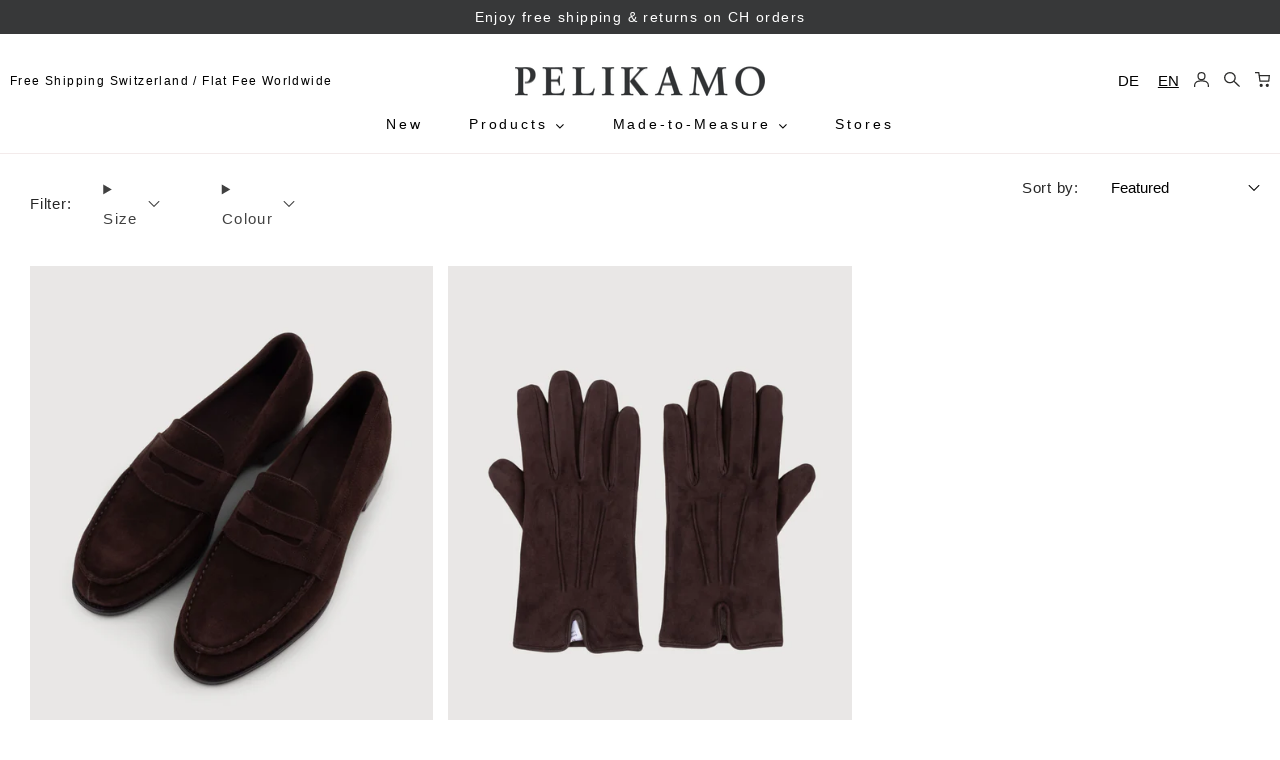

--- FILE ---
content_type: text/html; charset=utf-8
request_url: https://www.pelikamo.com/collections/new/size-9-5
body_size: 36032
content:
<!doctype html>
<!--[if IE 9]> <html class="ie9 no-js" lang="en"> <![endif]-->
<!--[if (gt IE 9)|!(IE)]><!--> <html class="no-js" lang="en"> <!--<![endif]-->

<head>
  <link rel="preload" href=//www.pelikamo.com/cdn/shop/files/jquery.min.js?v=10577884182238119239 as="script">
  <script src=//www.pelikamo.com/cdn/shop/files/jquery.min.js?v=10577884182238119239></script>
  

 <!-- default to true --><!-- Contain template--><!-- setting name: pluginseo_pageTitleTruncateEnableForCollections-->
    <!-- setting value: true --><!-- pageTitleTemplate: Shop for Business Casual Suits and %% collection.title%% -->
  <!-- pageTitleToParse": New -->
  <!-- pageTitleTruncateApplicable: true -->

  <!-- pluginseo_pageTitleTemplateApplyToAll: true -->
  <!-- pageTitleTruncateApplicable: true --><!-- Custom page title: Yes --><title>Shop for Business Casual Suits and New</title> <!-- default to true --><!-- Contain template--><!-- setting name: pluginseo_metaDescriptionTruncateEnableForCollections-->
    <!-- setting value: true --><!-- metaDescriptionTemplate: %% collection.all_tags || take: '3' || join: ', ' || prepend_not_empty: 'Shop ' || append_not_empty: ' and more ' %%%% collection.title || escape %% at %% shop.name %%: Classic Menswear made in Europe %% collection.description || strip_html || strip_newlines || escape || strip %% Pelikamo offers business casual, and smart casual attire as well as classic menswear and bespoke wedding suits. All designed in Switzerland, made in Europe. -->
  <!-- metaDescriptionToParse":  -->
  <!-- metaDescriptionTruncateApplicable: true -->

  <!-- pluginseo_metaDescriptionTemplateApplyToAll: true -->
  <!-- metaDescriptionTruncateApplicable: true --><!-- Yes --><meta name="description" content="Shop colour-anthracite, colour-army, colour-black and more New at Pelikamo: Classic Menswear made in Europe  Pelikamo offers business casual, and smart casual attire as w" /><script data-desc="seo-breadcrumb-list" type="application/ld+json">
{
  "@context": "http://schema.org",
  "@type": "BreadcrumbList",
  "itemListElement": [{
          "@type": "ListItem",
          "position": 1,
          "item": {
            "@id": "https://www.pelikamo.com/collections/new",
            "name": "Newsize-9-5"
          }
        }]
}
</script><script data-desc="seo-organization" type="application/ld+json">
  {
    "@context": "http://schema.org",
    "@type": "Organization",
    "@id": "https://www.pelikamo.com#organization",
    "name": "Pelikamo",
    "url": "https://www.pelikamo.com","logo": {
        "type": "ImageObject",
        "url": "https://www.pelikamo.com/cdn/shop/t/28/assets/pluginseo_structuredDataLogo_small.png?v=13244672574200087301745233407"
      },
      "image": "https://www.pelikamo.com/cdn/shop/t/28/assets/pluginseo_structuredDataLogo_small.png?v=13244672574200087301745233407","sameAs": ["www.facebook.com/pelikamo","www.instagram.com/pelikamo"]
  }
</script><script data-desc="seo-website" type="application/ld+json">
  {
    "@context": "http://schema.org",
    "@type": "WebSite",
    "name": "Pelikamo",
    "url": "https://www.pelikamo.com",
    "potentialAction": {
      "@type": "SearchAction",
      "target": "https://www.pelikamo.com/search?q={search_term_string}",
      "query-input": "required name=search_term_string"
    }
  }
</script><script data-desc="seo-local-business" type="application/ld+json">
    {
      "@context": "http://schema.org",
      "@type": "LocalBusiness",
      "image": "//www.pelikamo.com/cdn/shop/t/28/assets/pluginseo_structuredDataLogo_small.png?v=13244672574200087301745233407","address": {
        "@type": "PostalAddress"}
    }
  </script><meta name="pluginseo" content="Plug in SEO Plus" data-ptf="s-te_co" data-mdf="s-te_co-tr" />

  
  
 
  <meta charset="utf-8">
  <meta http-equiv="X-UA-Compatible" content="IE=edge,chrome=1">
  <meta name="viewport" content="width=device-width, initial-scale=1, maximum-scale=1, user-scalable=0">
  <meta name="theme-color" content="#ffffff">
  <link rel="canonical" href="https://www.pelikamo.com/collections/new/size-9-5">
  <link rel="stylesheet" href="https://maxcdn.bootstrapcdn.com/font-awesome/4.7.0/css/font-awesome.min.css"> 
  <link rel="stylesheet" href="https://cdn.jsdelivr.net/npm/swiper@11/swiper-bundle.min.css" />

  
 

  
  
    <link rel="shortcut icon" href="//www.pelikamo.com/cdn/shop/files/pelikamo_favicon_32x32.png?v=1737831713" type="image/png">
  

  
  <title>
    New
     &ndash; Tagged &quot;size-9-5&quot;
    
    
      &ndash; Pelikamo
    
  </title>



  
    
       

  <!-- /snippets/social-meta-tags.liquid -->
<meta property="og:site_name" content="Pelikamo">
<meta property="og:url" content="https://www.pelikamo.com/collections/new/size-9-5">
<meta property="og:title" content="New">
<meta property="og:type" content="website">
<meta property="og:description" content="Zurich based sartorial menswear label with a large offer of tailored clothing.">


<meta name="twitter:site" content="@">
<meta name="twitter:card" content="summary_large_image">
<meta name="twitter:title" content="New">
<meta name="twitter:description" content="Zurich based sartorial menswear label with a large offer of tailored clothing.">


  <link href="//www.pelikamo.com/cdn/shop/t/28/assets/theme.scss.css?v=73642658389035171171769184598" rel="stylesheet" type="text/css" media="all" />
  <link href="//www.pelikamo.com/cdn/shop/t/28/assets/ffc.css?v=182672967761345598791769184598" rel="stylesheet" type="text/css" media="all" />
  


   
  <script>
    var theme = {
      strings: {
        addToCart: "Add to Cart",
        soldOut: "Sold out",
        unavailable: "Unavailable",
        showMore: "Show More",
        showLess: "Show Less"
      },
      moneyFormat: "\u003cspan class=money\u003eCHF {{amount_no_decimal}} \u003c\/span\u003e"
    }

    document.documentElement.className = document.documentElement.className.replace('no-js', 'js');
  </script>
  <!--[if (lte IE 9) ]><script src="//www.pelikamo.com/cdn/shop/t/28/assets/match-media.min.js?v=22265819453975888031745233407" type="text/javascript"></script><![endif]-->

  

  <script defer src="//www.pelikamo.com/cdn/shop/t/28/assets/vendor.js?v=94225047297564742621745233407" defer></script>
  <script defer src="//www.pelikamo.com/cdn/shop/t/28/assets/slick.min.js?v=93924883833754866601745233407" defer></script>
  <script defer src="//www.pelikamo.com/cdn/shop/t/28/assets/slick-lightbox.js?v=125380717387602902601745233407" defer></script>
  <script defer src="//www.pelikamo.com/cdn/shop/t/28/assets/theme.js?v=153232889007149120451759392874" defer></script>
  <script src="https://cdn.jsdelivr.net/npm/swiper@11/swiper-bundle.min.js" defer></script>
  <script id="mcjs">!function(c,h,i,m,p){m=c.createElement(h),p=c.getElementsByTagName(h)[0],m.defer=true,m.src=i,p.parentNode.insertBefore(m,p)}(document,"script","https://chimpstatic.com/mcjs-connected/js/users/fcb31d010e3e62d03ad330ee5/3fb3f548c95e942c6d627b780.js");</script>
  <script src="//www.pelikamo.com/cdn/shop/t/28/assets/swatch.js?v=166377312832888636871745233407" defer></script>
  <script>window.performance && window.performance.mark && window.performance.mark('shopify.content_for_header.start');</script><meta name="facebook-domain-verification" content="wvpmlqmdz343b0stkefwowptswstsr">
<meta name="google-site-verification" content="gILIvVxtGmkd_aZtsy1d9kz-Il4Ae-LzBM8goqL2tE4">
<meta id="shopify-digital-wallet" name="shopify-digital-wallet" content="/2860240/digital_wallets/dialog">
<meta name="shopify-checkout-api-token" content="d86c54ee00fc9b7cb27ea08d343df4ce">
<meta id="in-context-paypal-metadata" data-shop-id="2860240" data-venmo-supported="false" data-environment="production" data-locale="en_US" data-paypal-v4="true" data-currency="CHF">
<link rel="alternate" type="application/atom+xml" title="Feed" href="/collections/new/size-9-5.atom" />
<link rel="alternate" hreflang="x-default" href="https://www.pelikamo.com/collections/new/size-9-5">
<link rel="alternate" hreflang="en" href="https://www.pelikamo.com/collections/new/size-9-5">
<link rel="alternate" hreflang="de" href="https://www.pelikamo.com/de/collections/new/size-9-5">
<link rel="alternate" type="application/json+oembed" href="https://www.pelikamo.com/collections/new/size-9-5.oembed">
<script async="async" src="/checkouts/internal/preloads.js?locale=en-CH"></script>
<link rel="preconnect" href="https://shop.app" crossorigin="anonymous">
<script async="async" src="https://shop.app/checkouts/internal/preloads.js?locale=en-CH&shop_id=2860240" crossorigin="anonymous"></script>
<script id="apple-pay-shop-capabilities" type="application/json">{"shopId":2860240,"countryCode":"CH","currencyCode":"CHF","merchantCapabilities":["supports3DS"],"merchantId":"gid:\/\/shopify\/Shop\/2860240","merchantName":"Pelikamo","requiredBillingContactFields":["postalAddress","email","phone"],"requiredShippingContactFields":["postalAddress","email","phone"],"shippingType":"shipping","supportedNetworks":["visa","masterCard","amex"],"total":{"type":"pending","label":"Pelikamo","amount":"1.00"},"shopifyPaymentsEnabled":true,"supportsSubscriptions":true}</script>
<script id="shopify-features" type="application/json">{"accessToken":"d86c54ee00fc9b7cb27ea08d343df4ce","betas":["rich-media-storefront-analytics"],"domain":"www.pelikamo.com","predictiveSearch":true,"shopId":2860240,"locale":"en"}</script>
<script>var Shopify = Shopify || {};
Shopify.shop = "pelikamo.myshopify.com";
Shopify.locale = "en";
Shopify.currency = {"active":"CHF","rate":"1.0"};
Shopify.country = "CH";
Shopify.theme = {"name":"Ps-FFC LIVE (04\/22\/2024) [FL-Translation]","id":148491403518,"schema_name":"Mega 2.0","schema_version":"2.0","theme_store_id":null,"role":"main"};
Shopify.theme.handle = "null";
Shopify.theme.style = {"id":null,"handle":null};
Shopify.cdnHost = "www.pelikamo.com/cdn";
Shopify.routes = Shopify.routes || {};
Shopify.routes.root = "/";</script>
<script type="module">!function(o){(o.Shopify=o.Shopify||{}).modules=!0}(window);</script>
<script>!function(o){function n(){var o=[];function n(){o.push(Array.prototype.slice.apply(arguments))}return n.q=o,n}var t=o.Shopify=o.Shopify||{};t.loadFeatures=n(),t.autoloadFeatures=n()}(window);</script>
<script>
  window.ShopifyPay = window.ShopifyPay || {};
  window.ShopifyPay.apiHost = "shop.app\/pay";
  window.ShopifyPay.redirectState = null;
</script>
<script id="shop-js-analytics" type="application/json">{"pageType":"collection"}</script>
<script defer="defer" async type="module" src="//www.pelikamo.com/cdn/shopifycloud/shop-js/modules/v2/client.init-shop-cart-sync_BN7fPSNr.en.esm.js"></script>
<script defer="defer" async type="module" src="//www.pelikamo.com/cdn/shopifycloud/shop-js/modules/v2/chunk.common_Cbph3Kss.esm.js"></script>
<script defer="defer" async type="module" src="//www.pelikamo.com/cdn/shopifycloud/shop-js/modules/v2/chunk.modal_DKumMAJ1.esm.js"></script>
<script type="module">
  await import("//www.pelikamo.com/cdn/shopifycloud/shop-js/modules/v2/client.init-shop-cart-sync_BN7fPSNr.en.esm.js");
await import("//www.pelikamo.com/cdn/shopifycloud/shop-js/modules/v2/chunk.common_Cbph3Kss.esm.js");
await import("//www.pelikamo.com/cdn/shopifycloud/shop-js/modules/v2/chunk.modal_DKumMAJ1.esm.js");

  window.Shopify.SignInWithShop?.initShopCartSync?.({"fedCMEnabled":true,"windoidEnabled":true});

</script>
<script>
  window.Shopify = window.Shopify || {};
  if (!window.Shopify.featureAssets) window.Shopify.featureAssets = {};
  window.Shopify.featureAssets['shop-js'] = {"shop-cart-sync":["modules/v2/client.shop-cart-sync_CJVUk8Jm.en.esm.js","modules/v2/chunk.common_Cbph3Kss.esm.js","modules/v2/chunk.modal_DKumMAJ1.esm.js"],"init-fed-cm":["modules/v2/client.init-fed-cm_7Fvt41F4.en.esm.js","modules/v2/chunk.common_Cbph3Kss.esm.js","modules/v2/chunk.modal_DKumMAJ1.esm.js"],"init-shop-email-lookup-coordinator":["modules/v2/client.init-shop-email-lookup-coordinator_Cc088_bR.en.esm.js","modules/v2/chunk.common_Cbph3Kss.esm.js","modules/v2/chunk.modal_DKumMAJ1.esm.js"],"init-windoid":["modules/v2/client.init-windoid_hPopwJRj.en.esm.js","modules/v2/chunk.common_Cbph3Kss.esm.js","modules/v2/chunk.modal_DKumMAJ1.esm.js"],"shop-button":["modules/v2/client.shop-button_B0jaPSNF.en.esm.js","modules/v2/chunk.common_Cbph3Kss.esm.js","modules/v2/chunk.modal_DKumMAJ1.esm.js"],"shop-cash-offers":["modules/v2/client.shop-cash-offers_DPIskqss.en.esm.js","modules/v2/chunk.common_Cbph3Kss.esm.js","modules/v2/chunk.modal_DKumMAJ1.esm.js"],"shop-toast-manager":["modules/v2/client.shop-toast-manager_CK7RT69O.en.esm.js","modules/v2/chunk.common_Cbph3Kss.esm.js","modules/v2/chunk.modal_DKumMAJ1.esm.js"],"init-shop-cart-sync":["modules/v2/client.init-shop-cart-sync_BN7fPSNr.en.esm.js","modules/v2/chunk.common_Cbph3Kss.esm.js","modules/v2/chunk.modal_DKumMAJ1.esm.js"],"init-customer-accounts-sign-up":["modules/v2/client.init-customer-accounts-sign-up_CfPf4CXf.en.esm.js","modules/v2/client.shop-login-button_DeIztwXF.en.esm.js","modules/v2/chunk.common_Cbph3Kss.esm.js","modules/v2/chunk.modal_DKumMAJ1.esm.js"],"pay-button":["modules/v2/client.pay-button_CgIwFSYN.en.esm.js","modules/v2/chunk.common_Cbph3Kss.esm.js","modules/v2/chunk.modal_DKumMAJ1.esm.js"],"init-customer-accounts":["modules/v2/client.init-customer-accounts_DQ3x16JI.en.esm.js","modules/v2/client.shop-login-button_DeIztwXF.en.esm.js","modules/v2/chunk.common_Cbph3Kss.esm.js","modules/v2/chunk.modal_DKumMAJ1.esm.js"],"avatar":["modules/v2/client.avatar_BTnouDA3.en.esm.js"],"init-shop-for-new-customer-accounts":["modules/v2/client.init-shop-for-new-customer-accounts_CsZy_esa.en.esm.js","modules/v2/client.shop-login-button_DeIztwXF.en.esm.js","modules/v2/chunk.common_Cbph3Kss.esm.js","modules/v2/chunk.modal_DKumMAJ1.esm.js"],"shop-follow-button":["modules/v2/client.shop-follow-button_BRMJjgGd.en.esm.js","modules/v2/chunk.common_Cbph3Kss.esm.js","modules/v2/chunk.modal_DKumMAJ1.esm.js"],"checkout-modal":["modules/v2/client.checkout-modal_B9Drz_yf.en.esm.js","modules/v2/chunk.common_Cbph3Kss.esm.js","modules/v2/chunk.modal_DKumMAJ1.esm.js"],"shop-login-button":["modules/v2/client.shop-login-button_DeIztwXF.en.esm.js","modules/v2/chunk.common_Cbph3Kss.esm.js","modules/v2/chunk.modal_DKumMAJ1.esm.js"],"lead-capture":["modules/v2/client.lead-capture_DXYzFM3R.en.esm.js","modules/v2/chunk.common_Cbph3Kss.esm.js","modules/v2/chunk.modal_DKumMAJ1.esm.js"],"shop-login":["modules/v2/client.shop-login_CA5pJqmO.en.esm.js","modules/v2/chunk.common_Cbph3Kss.esm.js","modules/v2/chunk.modal_DKumMAJ1.esm.js"],"payment-terms":["modules/v2/client.payment-terms_BxzfvcZJ.en.esm.js","modules/v2/chunk.common_Cbph3Kss.esm.js","modules/v2/chunk.modal_DKumMAJ1.esm.js"]};
</script>
<script>(function() {
  var isLoaded = false;
  function asyncLoad() {
    if (isLoaded) return;
    isLoaded = true;
    var urls = ["\/\/social-login.oxiapps.com\/api\/init?shop=pelikamo.myshopify.com","https:\/\/load.csell.co\/assets\/js\/cross-sell.js?shop=pelikamo.myshopify.com","https:\/\/load.csell.co\/assets\/v2\/js\/core\/xsell.js?shop=pelikamo.myshopify.com","https:\/\/chimpstatic.com\/mcjs-connected\/js\/users\/fcb31d010e3e62d03ad330ee5\/c6f95c6714caa378eaa39b6ec.js?shop=pelikamo.myshopify.com","https:\/\/storage.nfcube.com\/instafeed-a58342acf828f8c5a9e5a5b463e2e6d2.js?shop=pelikamo.myshopify.com","\/\/backinstock.useamp.com\/widget\/12355_1767153927.js?category=bis\u0026v=6\u0026shop=pelikamo.myshopify.com"];
    for (var i = 0; i < urls.length; i++) {
      var s = document.createElement('script');
      s.type = 'text/javascript';
      s.async = true;
      s.src = urls[i];
      var x = document.getElementsByTagName('script')[0];
      x.parentNode.insertBefore(s, x);
    }
  };
  if(window.attachEvent) {
    window.attachEvent('onload', asyncLoad);
  } else {
    window.addEventListener('load', asyncLoad, false);
  }
})();</script>
<script id="__st">var __st={"a":2860240,"offset":3600,"reqid":"28305ad2-29ec-400d-afd5-cfcaa65d7861-1769809915","pageurl":"www.pelikamo.com\/collections\/new\/size-9-5","u":"e5e66e6b2530","p":"collection","rtyp":"collection","rid":14108449};</script>
<script>window.ShopifyPaypalV4VisibilityTracking = true;</script>
<script id="captcha-bootstrap">!function(){'use strict';const t='contact',e='account',n='new_comment',o=[[t,t],['blogs',n],['comments',n],[t,'customer']],c=[[e,'customer_login'],[e,'guest_login'],[e,'recover_customer_password'],[e,'create_customer']],r=t=>t.map((([t,e])=>`form[action*='/${t}']:not([data-nocaptcha='true']) input[name='form_type'][value='${e}']`)).join(','),a=t=>()=>t?[...document.querySelectorAll(t)].map((t=>t.form)):[];function s(){const t=[...o],e=r(t);return a(e)}const i='password',u='form_key',d=['recaptcha-v3-token','g-recaptcha-response','h-captcha-response',i],f=()=>{try{return window.sessionStorage}catch{return}},m='__shopify_v',_=t=>t.elements[u];function p(t,e,n=!1){try{const o=window.sessionStorage,c=JSON.parse(o.getItem(e)),{data:r}=function(t){const{data:e,action:n}=t;return t[m]||n?{data:e,action:n}:{data:t,action:n}}(c);for(const[e,n]of Object.entries(r))t.elements[e]&&(t.elements[e].value=n);n&&o.removeItem(e)}catch(o){console.error('form repopulation failed',{error:o})}}const l='form_type',E='cptcha';function T(t){t.dataset[E]=!0}const w=window,h=w.document,L='Shopify',v='ce_forms',y='captcha';let A=!1;((t,e)=>{const n=(g='f06e6c50-85a8-45c8-87d0-21a2b65856fe',I='https://cdn.shopify.com/shopifycloud/storefront-forms-hcaptcha/ce_storefront_forms_captcha_hcaptcha.v1.5.2.iife.js',D={infoText:'Protected by hCaptcha',privacyText:'Privacy',termsText:'Terms'},(t,e,n)=>{const o=w[L][v],c=o.bindForm;if(c)return c(t,g,e,D).then(n);var r;o.q.push([[t,g,e,D],n]),r=I,A||(h.body.append(Object.assign(h.createElement('script'),{id:'captcha-provider',async:!0,src:r})),A=!0)});var g,I,D;w[L]=w[L]||{},w[L][v]=w[L][v]||{},w[L][v].q=[],w[L][y]=w[L][y]||{},w[L][y].protect=function(t,e){n(t,void 0,e),T(t)},Object.freeze(w[L][y]),function(t,e,n,w,h,L){const[v,y,A,g]=function(t,e,n){const i=e?o:[],u=t?c:[],d=[...i,...u],f=r(d),m=r(i),_=r(d.filter((([t,e])=>n.includes(e))));return[a(f),a(m),a(_),s()]}(w,h,L),I=t=>{const e=t.target;return e instanceof HTMLFormElement?e:e&&e.form},D=t=>v().includes(t);t.addEventListener('submit',(t=>{const e=I(t);if(!e)return;const n=D(e)&&!e.dataset.hcaptchaBound&&!e.dataset.recaptchaBound,o=_(e),c=g().includes(e)&&(!o||!o.value);(n||c)&&t.preventDefault(),c&&!n&&(function(t){try{if(!f())return;!function(t){const e=f();if(!e)return;const n=_(t);if(!n)return;const o=n.value;o&&e.removeItem(o)}(t);const e=Array.from(Array(32),(()=>Math.random().toString(36)[2])).join('');!function(t,e){_(t)||t.append(Object.assign(document.createElement('input'),{type:'hidden',name:u})),t.elements[u].value=e}(t,e),function(t,e){const n=f();if(!n)return;const o=[...t.querySelectorAll(`input[type='${i}']`)].map((({name:t})=>t)),c=[...d,...o],r={};for(const[a,s]of new FormData(t).entries())c.includes(a)||(r[a]=s);n.setItem(e,JSON.stringify({[m]:1,action:t.action,data:r}))}(t,e)}catch(e){console.error('failed to persist form',e)}}(e),e.submit())}));const S=(t,e)=>{t&&!t.dataset[E]&&(n(t,e.some((e=>e===t))),T(t))};for(const o of['focusin','change'])t.addEventListener(o,(t=>{const e=I(t);D(e)&&S(e,y())}));const B=e.get('form_key'),M=e.get(l),P=B&&M;t.addEventListener('DOMContentLoaded',(()=>{const t=y();if(P)for(const e of t)e.elements[l].value===M&&p(e,B);[...new Set([...A(),...v().filter((t=>'true'===t.dataset.shopifyCaptcha))])].forEach((e=>S(e,t)))}))}(h,new URLSearchParams(w.location.search),n,t,e,['guest_login'])})(!0,!0)}();</script>
<script integrity="sha256-4kQ18oKyAcykRKYeNunJcIwy7WH5gtpwJnB7kiuLZ1E=" data-source-attribution="shopify.loadfeatures" defer="defer" src="//www.pelikamo.com/cdn/shopifycloud/storefront/assets/storefront/load_feature-a0a9edcb.js" crossorigin="anonymous"></script>
<script crossorigin="anonymous" defer="defer" src="//www.pelikamo.com/cdn/shopifycloud/storefront/assets/shopify_pay/storefront-65b4c6d7.js?v=20250812"></script>
<script data-source-attribution="shopify.dynamic_checkout.dynamic.init">var Shopify=Shopify||{};Shopify.PaymentButton=Shopify.PaymentButton||{isStorefrontPortableWallets:!0,init:function(){window.Shopify.PaymentButton.init=function(){};var t=document.createElement("script");t.src="https://www.pelikamo.com/cdn/shopifycloud/portable-wallets/latest/portable-wallets.en.js",t.type="module",document.head.appendChild(t)}};
</script>
<script data-source-attribution="shopify.dynamic_checkout.buyer_consent">
  function portableWalletsHideBuyerConsent(e){var t=document.getElementById("shopify-buyer-consent"),n=document.getElementById("shopify-subscription-policy-button");t&&n&&(t.classList.add("hidden"),t.setAttribute("aria-hidden","true"),n.removeEventListener("click",e))}function portableWalletsShowBuyerConsent(e){var t=document.getElementById("shopify-buyer-consent"),n=document.getElementById("shopify-subscription-policy-button");t&&n&&(t.classList.remove("hidden"),t.removeAttribute("aria-hidden"),n.addEventListener("click",e))}window.Shopify?.PaymentButton&&(window.Shopify.PaymentButton.hideBuyerConsent=portableWalletsHideBuyerConsent,window.Shopify.PaymentButton.showBuyerConsent=portableWalletsShowBuyerConsent);
</script>
<script data-source-attribution="shopify.dynamic_checkout.cart.bootstrap">document.addEventListener("DOMContentLoaded",(function(){function t(){return document.querySelector("shopify-accelerated-checkout-cart, shopify-accelerated-checkout")}if(t())Shopify.PaymentButton.init();else{new MutationObserver((function(e,n){t()&&(Shopify.PaymentButton.init(),n.disconnect())})).observe(document.body,{childList:!0,subtree:!0})}}));
</script>
<script id='scb4127' type='text/javascript' async='' src='https://www.pelikamo.com/cdn/shopifycloud/privacy-banner/storefront-banner.js'></script><link id="shopify-accelerated-checkout-styles" rel="stylesheet" media="screen" href="https://www.pelikamo.com/cdn/shopifycloud/portable-wallets/latest/accelerated-checkout-backwards-compat.css" crossorigin="anonymous">
<style id="shopify-accelerated-checkout-cart">
        #shopify-buyer-consent {
  margin-top: 1em;
  display: inline-block;
  width: 100%;
}

#shopify-buyer-consent.hidden {
  display: none;
}

#shopify-subscription-policy-button {
  background: none;
  border: none;
  padding: 0;
  text-decoration: underline;
  font-size: inherit;
  cursor: pointer;
}

#shopify-subscription-policy-button::before {
  box-shadow: none;
}

      </style>

<script>window.performance && window.performance.mark && window.performance.mark('shopify.content_for_header.end');</script>
 




  
<!-- "snippets/shogun-head.liquid" was not rendered, the associated app was uninstalled -->









 

  

<!-- BEGIN app block: shopify://apps/blotout-edgetag/blocks/app-embed/ae22d985-ba57-41f5-94c5-18d3dd98ea3c -->


  <script>window.edgetagSharedVariables = {...window.edgetagSharedVariables,tagUrl: 'https://sluvb.pelikamo.com'};</script><script async type="text/javascript" src="https://sluvb.pelikamo.com/load"></script><script>/* Copyright (c) Blotout, Inc. | Version 24-33 */window.edgetag = window.edgetag || function() {(edgetag.stubs = edgetag.stubs || []).push(arguments);};!function() {const url = new URL(window.location.href);const params = new URLSearchParams(url.search);const userId =params.get('et_u_id') ||params.get('tag_user_id') ||params.get('_glc[tag_user_id]') ||'';edgetag("init", {edgeURL: window.edgetagSharedVariables.tagUrl,disableConsentCheck: false,userId});}();/* Set session_id to sessionStorage */window.addEventListener('edgetag-initialized', (/** @type CustomEvent<{ session: { sessionId: string } }> */ e) => {sessionStorage.setItem('tag_session', e.detail.session.sessionId);});edgetag("tag", "PageView", {}, {}, { destination: window.edgetagSharedVariables.tagUrl });</script><!-- BEGIN app snippet: page-capture --><script>!function() {const newsletterFormSelectors = ["#ContactFooter",".klaviyo-form","#wisepops-root","#contact_form","form[id*=\"newsletter\" i]","form[id*=\"subscribe\" i]","form.ml-block-form","#email_signup","form[id^=omnisend-form]"];const newsletterForm = newsletterFormSelectors.join(",");const sendNewsletterEvent = (beacon) => {let name = 'Lead';if (!name) {return;}if (name === 'Subscribe') {name = 'Lead';}if (beacon) {edgetag("tag", name, {}, {}, { method: "beacon", destination: window.edgetagSharedVariables.tagUrl });} else {edgetag("tag", name, {}, {}, { destination: window.edgetagSharedVariables.tagUrl });}};const getUser = (form, selectors) => {const user = {};if (!selectors) {return user;}Object.entries(selectors).forEach(([userKey, selector]) => {if (!selector || selector.length === 0) {return;}const selectorArray = Array.isArray(selector) ? selector : [selector];for (const selector of selectorArray) {if (!selector) {continue;}const inputUserValue = form.querySelector(selector);const userValue = (inputUserValue && inputUserValue.value) || "";if (userValue) {user[userKey] = userValue;break;}}});return user;};const sendUserData = (userData,isBeacon) => {if (!userData || !Object.keys(userData).length) {return;}if (isBeacon) {edgetag('data', userData, {}, { method: 'beacon', destination: window.edgetagSharedVariables.tagUrl });return;}edgetag("data", userData, {}, { destination: window.edgetagSharedVariables.tagUrl });};const actions = [{selectors: ["[type=\"submit\"]", newsletterForm],length: 2,fun: (ele) => {const user = getUser(ele, {email: ["input[type=\"email\"]", "input[name*=\"email\" i]:not([type=\"hidden\" i])"],phone: ["input[type=\"tel\"]", "input[name*=\"phone\" i]:not([type=\"hidden\" i])"],firstName: "input[name*=\"name\" i]:not([type=\"hidden\" i])",dateOfBirth: "input[name*=\"birthday\" i]:not([type=\"hidden\" i])"});sendUserData(user);sendNewsletterEvent(true);},current: 0},{selectors: ["button:not([role='combobox'])", newsletterForm],length: 2,fun: (ele) => {const user = getUser(ele, {email: ["input[type=\"email\"]", "input[name*=\"email\" i]:not([type=\"hidden\" i])"],phone: ["input[type=\"tel\"]", "input[name*=\"phone\" i]:not([type=\"hidden\" i])"],firstName: "input[name*=\"name\" i]:not([type=\"hidden\" i])",dateOfBirth: "input[name*=\"birthday\" i]:not([type=\"hidden\" i])"});sendUserData(user);sendNewsletterEvent(true);},current: 0},{selectors: ["[type=\"submit\"]", "form[action=\"/account/login\"]"],length: 2,fun: (ele) => {const user = getUser(ele, {email: ['input[type=\"email\"]', "#CustomerEmail"]});sendUserData(user);},current: 0},{selectors: ["[type=\"submit\"]", "form[action=\"/account\"]"],length: 2,fun: (ele) => {let user = getUser(ele, {email: [ 'input[type=\"email\"]', 'input[name=\"customer[email]\"]', '#RegisterForm-email' ],phone: "input[type=\"tel\"]",firstName: [ '#RegisterForm-FirstName', 'input[name=\"customer[first_name]\"]','input[name*=\"first\" i]:not([type=\"hidden\" i])' ],lastName: [ '#RegisterForm-LastName', 'input[name=\"customer[last_name]\"]','input[name*=\"last\" i]:not([type=\"hidden\" i])' ]});if (!user.firstName && !user.lastName) {user = {...user,...getUser(ele, { firstName: "input[name*=\"name\" i]:not([type=\"hidden\" i])" })};}sendUserData(user);edgetag("tag", "CompleteRegistration", {}, {}, { destination: window.edgetagSharedVariables.tagUrl });},current: 0},{selectors: ["[type=\"submit\"]", "form[action^=\"/contact\"]"],length: 2,fun: (ele) => {const user = getUser(ele, {email: ["input[type=\"email\"]", "input[name*=\"email\" i]:not([type=\"hidden\" i])"],phone: ["input[type=\"tel\"]", "input[name*=\"phone\" i]:not([type=\"hidden\" i])"],firstName: ["input[name*=\"first\" i]:not([type=\"hidden\" i])", "input[name*=\"name\" i]:not([type=\"hidden\" i])", "input[name*=\"nom\" i]:not([type=\"hidden\" i])"],lastName: "input[id*=\"last\" i]:not([type=\"hidden\" i])"});sendUserData(user);edgetag("tag", "Contact", {}, {}, { destination: window.edgetagSharedVariables.tagUrl });},current: 0}];const resetActions = () => {for (let i = 0; i < actions.length; i++) {actions[i].current = 0;}};const checkElement = (element) => {if (!element || element.nodeName === "BODY") {resetActions();return;}if (element.nodeName !== "DIV" && element.nodeName !== "INPUT" && element.nodeName !== "A" && element.nodeName !== "BUTTON" && element.nodeName !== "FORM") {checkElement(element.parentElement);return;}for (let i = 0; i < actions.length; ++i) {if (element.matches(actions[i].selectors[actions[i].current])) {++actions[i].current;if (actions[i].length === actions[i].current) {actions[i].fun(element);resetActions();return;}}}checkElement(element.parentElement);};document.addEventListener("click", (e) => {checkElement(e.target);}, { capture: true });window.addEventListener("message",(event) => {if (event.origin !== "https://creatives.attn.tv") {return;}if (!event.data || !event.data.__attentive) {return;}try {const data = event.data.__attentive;if (!data.action || !data.action.includes("LEAD")) {return;}const user = {};if (data.email) {user.email = data.email;}if (data.phone) {user.phone = data.phone.replace(/[^0-9]/g, "");}sendUserData(user);sendNewsletterEvent();} catch (e) {console.log("[Edgetag]", e);}},false);window.addEventListener("message", (event) => {if (!event || !event.origin || !event.data || !event.origin.includes("postscript")) {return;}const user = {};if (event.data.values?.phone) {user.phone = event.data.values.phone;}if (event.data.CollectedEmailEvent?.email) {user.email = event.data.CollectedEmailEvent.email;}if (user.email || user.phone) {sendUserData(user);sendNewsletterEvent();}});window.juapp = window.juapp||function(){(window.juapp.q=window.juapp.q||[]).push(arguments)};juapp("trackFunc", "engagement", function(email, eventname, promotitle, cmid, options, form) {if (!email) {return;}const userData = { email };form.forEach((item) => {if (item.name === "phone_number" && item.value) {userData["phone"] = item.value;}});edgetag("data", userData);sendNewsletterEvent();});document.addEventListener('click', (e) => {if (!e.target.closest('form[action*="api.bounceexchange.com"] [type="submit"]')) {return;}const form = e.target.closest('form[action*="api.bounceexchange.com"]');if (!form) {return;}const user = getUser(form, {email: 'input[type="email"]',phone: 'input[type="tel"]',});sendUserData(user);if (user && Object.keys(user).length > 0) {sendNewsletterEvent();}}, { capture: true });document.addEventListener('submit', (e) => {if (!e.target.matches('form#customer_login')) {return;}if (e.target.getAttribute('action') === '/account/login' && e.target.querySelector('[type="submit"]')) {return;}const user = getUser(e.target, {email: ['input[type="email"]','#CustomerEmail'],});if (!user.email) {return;}sendUserData(user, true);});document.addEventListener('submit', (e) => {if (!e.target.matches('form#create_customer')) {return;}if (e.target.getAttribute('action') === '/account' && e.target.querySelector('[type="submit"]')) {return;}const user = getUser(e.target, {email: [ 'input[type=\"email\"]', 'input[name=\"customer[email]\"]', '#RegisterForm-email' ],phone: "input[type=\"tel\"]",firstName: [ '#RegisterForm-FirstName', 'input[name=\"customer[first_name]\"]','input[name*=\"first\" i]:not([type=\"hidden\" i])' ],lastName: [ '#RegisterForm-LastName', 'input[name=\"customer[last_name]\"]','input[name*=\"last\" i]:not([type=\"hidden\" i])' ]});sendUserData(user, true);edgetag("tag", "CompleteRegistration", {}, {}, { method: 'beacon', destination: window.edgetagSharedVariables.tagUrl });});window.addEventListener('emotiveForms', ({ detail }) => {if (detail?.type !== 'SUBMITTED' || !detail?.metadata) {return;}const { email, phone_number: phone } = detail.metadata;const user = {};if (email) {user.email = email;}if (phone) {user.phone = phone;}if (Object.keys(user).length === 0) {return;}sendUserData(user);sendNewsletterEvent();});window.addEventListener('load', () => {let wisepopsCheckAttempts = 0;const captureWisepops = () => {wisepopsCheckAttempts++;if (typeof window.wisepops === 'function') {wisepops('listen', 'after-form-submit', function (event) {const eveEle = event.target.elements;const emailEle = eveEle['email'] || eveEle['email_address'];const email = emailEle && emailEle.value;const phone =(eveEle['phone-dialcode'] ? eveEle['phone-dialcode'].value : '') +(eveEle['phone-number'] ? eveEle['phone-number'].value : '');const firstName = eveEle['first_name'] && eveEle['first_name'].value;const lastName = eveEle['last_name'] && eveEle['last_name'].value;const data = {};if (email) {data.email = email;}if (phone) {data.phone = phone;}if (firstName) {data.firstName = firstName;}if (lastName) {data.lastName = lastName;}sendUserData(data);if (email || phone ) {sendNewsletterEvent();}});} else if (wisepopsCheckAttempts <= 10) {setTimeout(captureWisepops, 1000);}};captureWisepops();if (window.OptiMonk) {OptiMonk.addListener(document,'optimonk#campaign-before_mark_filled',function (event) {const campaign = event.parameters?.campaignId ?OptiMonk.campaigns[event.parameters.campaignId] :undefined;if (!campaign) {return;}const data = campaign.data;if (!data) {return;}const user = {};const email = data['visitor[email]'];if (email) {user.email = email;}const firstName = data['visitor[firstname]'];if (firstName) {user.firstName = firstName;}const [_, phone] = Object.entries(data).find(([key, value]) => key.includes('custom_fields') && value.startsWith('+')) ?? [];if (phone) {user.phone = phone;}sendUserData(user);if (phone || email) {sendNewsletterEvent();}});}});window.addEventListener('FORMTORO_FORM_LOADED', (t) => {const formToroIframe = document.querySelector(`[data-formtoro-form="${t.detail}"]`);if (!formToroIframe) {return;}const formToroRoot = formToroIframe.shadowRoot;const formToroForm =formToroRoot?.querySelector('ft-form-container');if (!formToroForm) {return;}formToroForm.addEventListener('submit',(e) => {const formData = new FormData(e.target);const email = formData.get('email');const user = {};if (email) {user.email = email;}const countryCodeEle = e.target.querySelector('div[class$="phone-number"] [class*="dropdown"]');const countryCode = countryCodeEle?.value;const phone = formData.get('phone-number')?.replace(/\D/g, '');if (phone) {user.phone = phone;if (countryCode) {user.phone = countryCode + phone;}}if (Object.keys(user).length == 0) {return;}sendUserData(user);sendNewsletterEvent();},{ capture: true });}, { once: true });document.addEventListener('octane.quiz.completed',(e) => {if (!e || !e.detail) {return;}const email = e.detail.email;if (!email) {return;}sendUserData({ email });sendNewsletterEvent();},{ capture: true });document.addEventListener('alia:signup', (e) => {const data = e.detail;if (!data) {return;}sendUserData({ email: data.email, phone: data.phone });sendNewsletterEvent();});}();</script><!-- END app snippet --><!-- BEGIN app snippet: consent-shopify --><script>!function() {const setChannelValues = (channels, value) => {return channels.reduce((obj, channel) => {obj[channel] = value;return obj;}, {});};const checkConsent = (destination, channelSetting, consent) => {const allowedChannels = channelSetting.necessary || [];const marketingChannels = channelSetting.advertising || [];const analyticsChannels = channelSetting.analytics || [];const saleOfDataRegion = window.Shopify.customerPrivacy.saleOfDataRegion();let allowedMarketing = consent.marketing;let allowedAnalytics = consent.analytics;if (saleOfDataRegion) {if (!allowedMarketing) {allowedMarketing = consent.saleOfData;}if (!allowedAnalytics) {allowedAnalytics = consent.saleOfData;}}const edgeTagConsent = {all: false,...setChannelValues(allowedChannels, true),...setChannelValues(marketingChannels,allowedMarketing),...setChannelValues(analyticsChannels,allowedAnalytics),};const edgeTagConsentCategories = {all: false,necessary: true,advertising: allowedMarketing,analytics: allowedAnalytics,};edgetag('consent', edgeTagConsent, edgeTagConsentCategories, { destination });};const processConsent = (destination, isNewUser, channelSetting) => { if (!channelSetting) {return;}if (isNewUser) {try {if (window.Shopify.customerPrivacy) {const consent = {analytics: window.Shopify.customerPrivacy.analyticsProcessingAllowed(),marketing: window.Shopify.customerPrivacy.marketingAllowed(),saleOfData: window.Shopify.customerPrivacy.saleOfDataAllowed()};checkConsent(destination, channelSetting, consent);}} catch (e) {console.error('Shopify Consent', e);}}document.addEventListener("visitorConsentCollected", (event) => {checkConsent(destination, channelSetting, {analytics: event.detail.analyticsAllowed,marketing: event.detail.marketingAllowed,saleOfData: event.detail.saleOfDataAllowed});});};const handleInitEvent = (data) => {if (!data.detail.consentSetting?.enabled) {return;}processConsent(data.detail.destination,data.detail.isNewUser,data.detail.consentSetting?.channels);};window.addEventListener('edgetag-boot', (data) => {handleInitEvent(data);window.removeEventListener('edgetag-initialized', handleInitEvent);});window.addEventListener('edgetag-initialized', handleInitEvent);}();</script><!-- END app snippet -->



<!-- END app block --><meta property="og:image" content="https://cdn.shopify.com/s/files/1/0286/0240/files/Pelikamo_Logo_Schwarz_f64e9222-0600-4fc9-954a-8acc2a5e76f2.png?height=628&pad_color=fff&v=1737796225&width=1200" />
<meta property="og:image:secure_url" content="https://cdn.shopify.com/s/files/1/0286/0240/files/Pelikamo_Logo_Schwarz_f64e9222-0600-4fc9-954a-8acc2a5e76f2.png?height=628&pad_color=fff&v=1737796225&width=1200" />
<meta property="og:image:width" content="1200" />
<meta property="og:image:height" content="628" />
<link href="https://monorail-edge.shopifysvc.com" rel="dns-prefetch">
<script>(function(){if ("sendBeacon" in navigator && "performance" in window) {try {var session_token_from_headers = performance.getEntriesByType('navigation')[0].serverTiming.find(x => x.name == '_s').description;} catch {var session_token_from_headers = undefined;}var session_cookie_matches = document.cookie.match(/_shopify_s=([^;]*)/);var session_token_from_cookie = session_cookie_matches && session_cookie_matches.length === 2 ? session_cookie_matches[1] : "";var session_token = session_token_from_headers || session_token_from_cookie || "";function handle_abandonment_event(e) {var entries = performance.getEntries().filter(function(entry) {return /monorail-edge.shopifysvc.com/.test(entry.name);});if (!window.abandonment_tracked && entries.length === 0) {window.abandonment_tracked = true;var currentMs = Date.now();var navigation_start = performance.timing.navigationStart;var payload = {shop_id: 2860240,url: window.location.href,navigation_start,duration: currentMs - navigation_start,session_token,page_type: "collection"};window.navigator.sendBeacon("https://monorail-edge.shopifysvc.com/v1/produce", JSON.stringify({schema_id: "online_store_buyer_site_abandonment/1.1",payload: payload,metadata: {event_created_at_ms: currentMs,event_sent_at_ms: currentMs}}));}}window.addEventListener('pagehide', handle_abandonment_event);}}());</script>
<script id="web-pixels-manager-setup">(function e(e,d,r,n,o){if(void 0===o&&(o={}),!Boolean(null===(a=null===(i=window.Shopify)||void 0===i?void 0:i.analytics)||void 0===a?void 0:a.replayQueue)){var i,a;window.Shopify=window.Shopify||{};var t=window.Shopify;t.analytics=t.analytics||{};var s=t.analytics;s.replayQueue=[],s.publish=function(e,d,r){return s.replayQueue.push([e,d,r]),!0};try{self.performance.mark("wpm:start")}catch(e){}var l=function(){var e={modern:/Edge?\/(1{2}[4-9]|1[2-9]\d|[2-9]\d{2}|\d{4,})\.\d+(\.\d+|)|Firefox\/(1{2}[4-9]|1[2-9]\d|[2-9]\d{2}|\d{4,})\.\d+(\.\d+|)|Chrom(ium|e)\/(9{2}|\d{3,})\.\d+(\.\d+|)|(Maci|X1{2}).+ Version\/(15\.\d+|(1[6-9]|[2-9]\d|\d{3,})\.\d+)([,.]\d+|)( \(\w+\)|)( Mobile\/\w+|) Safari\/|Chrome.+OPR\/(9{2}|\d{3,})\.\d+\.\d+|(CPU[ +]OS|iPhone[ +]OS|CPU[ +]iPhone|CPU IPhone OS|CPU iPad OS)[ +]+(15[._]\d+|(1[6-9]|[2-9]\d|\d{3,})[._]\d+)([._]\d+|)|Android:?[ /-](13[3-9]|1[4-9]\d|[2-9]\d{2}|\d{4,})(\.\d+|)(\.\d+|)|Android.+Firefox\/(13[5-9]|1[4-9]\d|[2-9]\d{2}|\d{4,})\.\d+(\.\d+|)|Android.+Chrom(ium|e)\/(13[3-9]|1[4-9]\d|[2-9]\d{2}|\d{4,})\.\d+(\.\d+|)|SamsungBrowser\/([2-9]\d|\d{3,})\.\d+/,legacy:/Edge?\/(1[6-9]|[2-9]\d|\d{3,})\.\d+(\.\d+|)|Firefox\/(5[4-9]|[6-9]\d|\d{3,})\.\d+(\.\d+|)|Chrom(ium|e)\/(5[1-9]|[6-9]\d|\d{3,})\.\d+(\.\d+|)([\d.]+$|.*Safari\/(?![\d.]+ Edge\/[\d.]+$))|(Maci|X1{2}).+ Version\/(10\.\d+|(1[1-9]|[2-9]\d|\d{3,})\.\d+)([,.]\d+|)( \(\w+\)|)( Mobile\/\w+|) Safari\/|Chrome.+OPR\/(3[89]|[4-9]\d|\d{3,})\.\d+\.\d+|(CPU[ +]OS|iPhone[ +]OS|CPU[ +]iPhone|CPU IPhone OS|CPU iPad OS)[ +]+(10[._]\d+|(1[1-9]|[2-9]\d|\d{3,})[._]\d+)([._]\d+|)|Android:?[ /-](13[3-9]|1[4-9]\d|[2-9]\d{2}|\d{4,})(\.\d+|)(\.\d+|)|Mobile Safari.+OPR\/([89]\d|\d{3,})\.\d+\.\d+|Android.+Firefox\/(13[5-9]|1[4-9]\d|[2-9]\d{2}|\d{4,})\.\d+(\.\d+|)|Android.+Chrom(ium|e)\/(13[3-9]|1[4-9]\d|[2-9]\d{2}|\d{4,})\.\d+(\.\d+|)|Android.+(UC? ?Browser|UCWEB|U3)[ /]?(15\.([5-9]|\d{2,})|(1[6-9]|[2-9]\d|\d{3,})\.\d+)\.\d+|SamsungBrowser\/(5\.\d+|([6-9]|\d{2,})\.\d+)|Android.+MQ{2}Browser\/(14(\.(9|\d{2,})|)|(1[5-9]|[2-9]\d|\d{3,})(\.\d+|))(\.\d+|)|K[Aa][Ii]OS\/(3\.\d+|([4-9]|\d{2,})\.\d+)(\.\d+|)/},d=e.modern,r=e.legacy,n=navigator.userAgent;return n.match(d)?"modern":n.match(r)?"legacy":"unknown"}(),u="modern"===l?"modern":"legacy",c=(null!=n?n:{modern:"",legacy:""})[u],f=function(e){return[e.baseUrl,"/wpm","/b",e.hashVersion,"modern"===e.buildTarget?"m":"l",".js"].join("")}({baseUrl:d,hashVersion:r,buildTarget:u}),m=function(e){var d=e.version,r=e.bundleTarget,n=e.surface,o=e.pageUrl,i=e.monorailEndpoint;return{emit:function(e){var a=e.status,t=e.errorMsg,s=(new Date).getTime(),l=JSON.stringify({metadata:{event_sent_at_ms:s},events:[{schema_id:"web_pixels_manager_load/3.1",payload:{version:d,bundle_target:r,page_url:o,status:a,surface:n,error_msg:t},metadata:{event_created_at_ms:s}}]});if(!i)return console&&console.warn&&console.warn("[Web Pixels Manager] No Monorail endpoint provided, skipping logging."),!1;try{return self.navigator.sendBeacon.bind(self.navigator)(i,l)}catch(e){}var u=new XMLHttpRequest;try{return u.open("POST",i,!0),u.setRequestHeader("Content-Type","text/plain"),u.send(l),!0}catch(e){return console&&console.warn&&console.warn("[Web Pixels Manager] Got an unhandled error while logging to Monorail."),!1}}}}({version:r,bundleTarget:l,surface:e.surface,pageUrl:self.location.href,monorailEndpoint:e.monorailEndpoint});try{o.browserTarget=l,function(e){var d=e.src,r=e.async,n=void 0===r||r,o=e.onload,i=e.onerror,a=e.sri,t=e.scriptDataAttributes,s=void 0===t?{}:t,l=document.createElement("script"),u=document.querySelector("head"),c=document.querySelector("body");if(l.async=n,l.src=d,a&&(l.integrity=a,l.crossOrigin="anonymous"),s)for(var f in s)if(Object.prototype.hasOwnProperty.call(s,f))try{l.dataset[f]=s[f]}catch(e){}if(o&&l.addEventListener("load",o),i&&l.addEventListener("error",i),u)u.appendChild(l);else{if(!c)throw new Error("Did not find a head or body element to append the script");c.appendChild(l)}}({src:f,async:!0,onload:function(){if(!function(){var e,d;return Boolean(null===(d=null===(e=window.Shopify)||void 0===e?void 0:e.analytics)||void 0===d?void 0:d.initialized)}()){var d=window.webPixelsManager.init(e)||void 0;if(d){var r=window.Shopify.analytics;r.replayQueue.forEach((function(e){var r=e[0],n=e[1],o=e[2];d.publishCustomEvent(r,n,o)})),r.replayQueue=[],r.publish=d.publishCustomEvent,r.visitor=d.visitor,r.initialized=!0}}},onerror:function(){return m.emit({status:"failed",errorMsg:"".concat(f," has failed to load")})},sri:function(e){var d=/^sha384-[A-Za-z0-9+/=]+$/;return"string"==typeof e&&d.test(e)}(c)?c:"",scriptDataAttributes:o}),m.emit({status:"loading"})}catch(e){m.emit({status:"failed",errorMsg:(null==e?void 0:e.message)||"Unknown error"})}}})({shopId: 2860240,storefrontBaseUrl: "https://www.pelikamo.com",extensionsBaseUrl: "https://extensions.shopifycdn.com/cdn/shopifycloud/web-pixels-manager",monorailEndpoint: "https://monorail-edge.shopifysvc.com/unstable/produce_batch",surface: "storefront-renderer",enabledBetaFlags: ["2dca8a86"],webPixelsConfigList: [{"id":"1567719678","configuration":"{\"url\":\"https:\/\/sluvb.pelikamo.com\",\"consent\":\"SHOPIFY\",\"skipVariantName\":\"0\",\"customTagRules\":\"[]\"}","eventPayloadVersion":"v1","runtimeContext":"LAX","scriptVersion":"c3cde967027f9f6543b6640aff6cd02c","type":"APP","apiClientId":6861761,"privacyPurposes":[],"dataSharingAdjustments":{"protectedCustomerApprovalScopes":[]}},{"id":"1532166398","configuration":"{\"shopId\":\"pelikamo.myshopify.com\"}","eventPayloadVersion":"v1","runtimeContext":"STRICT","scriptVersion":"c1fe7b63a0f7ad457a091a5f1865fa90","type":"APP","apiClientId":2753413,"privacyPurposes":["ANALYTICS","MARKETING","SALE_OF_DATA"],"dataSharingAdjustments":{"protectedCustomerApprovalScopes":["read_customer_address","read_customer_email","read_customer_name","read_customer_personal_data","read_customer_phone"]}},{"id":"1518174462","configuration":"{\"shopDomain\":\"pelikamo.myshopify.com\"}","eventPayloadVersion":"v1","runtimeContext":"STRICT","scriptVersion":"7f2de0ecb6b420d2fa07cf04a37a4dbf","type":"APP","apiClientId":2436932,"privacyPurposes":["ANALYTICS","MARKETING","SALE_OF_DATA"],"dataSharingAdjustments":{"protectedCustomerApprovalScopes":["read_customer_address","read_customer_email","read_customer_personal_data"]}},{"id":"429621502","configuration":"{\"config\":\"{\\\"pixel_id\\\":\\\"G-QPDRX1WWSY\\\",\\\"target_country\\\":\\\"CH\\\",\\\"gtag_events\\\":[{\\\"type\\\":\\\"begin_checkout\\\",\\\"action_label\\\":[\\\"G-QPDRX1WWSY\\\",\\\"AW-974100598\\\/x2rcCM_UnYQDEPawvtAD\\\"]},{\\\"type\\\":\\\"search\\\",\\\"action_label\\\":[\\\"G-QPDRX1WWSY\\\",\\\"AW-974100598\\\/VJYzCNLUnYQDEPawvtAD\\\"]},{\\\"type\\\":\\\"view_item\\\",\\\"action_label\\\":[\\\"G-QPDRX1WWSY\\\",\\\"AW-974100598\\\/KKDvCMnUnYQDEPawvtAD\\\",\\\"MC-DZNFGMGKBX\\\"]},{\\\"type\\\":\\\"purchase\\\",\\\"action_label\\\":[\\\"G-QPDRX1WWSY\\\",\\\"AW-974100598\\\/5n7LCMbUnYQDEPawvtAD\\\",\\\"MC-DZNFGMGKBX\\\"]},{\\\"type\\\":\\\"page_view\\\",\\\"action_label\\\":[\\\"G-QPDRX1WWSY\\\",\\\"AW-974100598\\\/PS9dCMPUnYQDEPawvtAD\\\",\\\"MC-DZNFGMGKBX\\\"]},{\\\"type\\\":\\\"add_payment_info\\\",\\\"action_label\\\":[\\\"G-QPDRX1WWSY\\\",\\\"AW-974100598\\\/M-eCCNXUnYQDEPawvtAD\\\"]},{\\\"type\\\":\\\"add_to_cart\\\",\\\"action_label\\\":[\\\"G-QPDRX1WWSY\\\",\\\"AW-974100598\\\/HSU6CMzUnYQDEPawvtAD\\\"]}],\\\"enable_monitoring_mode\\\":false}\"}","eventPayloadVersion":"v1","runtimeContext":"OPEN","scriptVersion":"b2a88bafab3e21179ed38636efcd8a93","type":"APP","apiClientId":1780363,"privacyPurposes":[],"dataSharingAdjustments":{"protectedCustomerApprovalScopes":["read_customer_address","read_customer_email","read_customer_name","read_customer_personal_data","read_customer_phone"]}},{"id":"192217342","configuration":"{\"pixel_id\":\"1674936526070184\",\"pixel_type\":\"facebook_pixel\",\"metaapp_system_user_token\":\"-\"}","eventPayloadVersion":"v1","runtimeContext":"OPEN","scriptVersion":"ca16bc87fe92b6042fbaa3acc2fbdaa6","type":"APP","apiClientId":2329312,"privacyPurposes":["ANALYTICS","MARKETING","SALE_OF_DATA"],"dataSharingAdjustments":{"protectedCustomerApprovalScopes":["read_customer_address","read_customer_email","read_customer_name","read_customer_personal_data","read_customer_phone"]}},{"id":"shopify-app-pixel","configuration":"{}","eventPayloadVersion":"v1","runtimeContext":"STRICT","scriptVersion":"0450","apiClientId":"shopify-pixel","type":"APP","privacyPurposes":["ANALYTICS","MARKETING"]},{"id":"shopify-custom-pixel","eventPayloadVersion":"v1","runtimeContext":"LAX","scriptVersion":"0450","apiClientId":"shopify-pixel","type":"CUSTOM","privacyPurposes":["ANALYTICS","MARKETING"]}],isMerchantRequest: false,initData: {"shop":{"name":"Pelikamo","paymentSettings":{"currencyCode":"CHF"},"myshopifyDomain":"pelikamo.myshopify.com","countryCode":"CH","storefrontUrl":"https:\/\/www.pelikamo.com"},"customer":null,"cart":null,"checkout":null,"productVariants":[],"purchasingCompany":null},},"https://www.pelikamo.com/cdn","1d2a099fw23dfb22ep557258f5m7a2edbae",{"modern":"","legacy":""},{"shopId":"2860240","storefrontBaseUrl":"https:\/\/www.pelikamo.com","extensionBaseUrl":"https:\/\/extensions.shopifycdn.com\/cdn\/shopifycloud\/web-pixels-manager","surface":"storefront-renderer","enabledBetaFlags":"[\"2dca8a86\"]","isMerchantRequest":"false","hashVersion":"1d2a099fw23dfb22ep557258f5m7a2edbae","publish":"custom","events":"[[\"page_viewed\",{}],[\"collection_viewed\",{\"collection\":{\"id\":\"14108449\",\"title\":\"New\",\"productVariants\":[{\"price\":{\"amount\":459.0,\"currencyCode\":\"CHF\"},\"product\":{\"title\":\"Suede Penny Loafer\",\"vendor\":\"CAR\",\"id\":\"9000894824702\",\"untranslatedTitle\":\"Suede Penny Loafer\",\"url\":\"\/products\/suede-penny-loafer\",\"type\":\"Shoes\"},\"id\":\"47338924376318\",\"image\":{\"src\":\"\/\/www.pelikamo.com\/cdn\/shop\/files\/car-shoes-suede-penny-loafer-1193738975.jpg?v=1760705025\"},\"sku\":\"4255626209134\",\"title\":\"Brown \/ 6.5\",\"untranslatedTitle\":\"Brown \/ 6.5\"},{\"price\":{\"amount\":149.0,\"currencyCode\":\"CHF\"},\"product\":{\"title\":\"Suede Gloves\",\"vendor\":\"CAD\",\"id\":\"7864612192510\",\"untranslatedTitle\":\"Suede Gloves\",\"url\":\"\/products\/pelikamo_gloves_suede_gloves_aw22\",\"type\":\"Gloves\"},\"id\":\"43484545155326\",\"image\":{\"src\":\"\/\/www.pelikamo.com\/cdn\/shop\/files\/cad-gloves-navy-7-5-suede-gloves-1191860273.jpg?v=1760700342\"},\"sku\":\"1051111\",\"title\":\"Navy \/ 7.5\",\"untranslatedTitle\":\"Navy \/ 7.5\"}]}}]]"});</script><script>
  window.ShopifyAnalytics = window.ShopifyAnalytics || {};
  window.ShopifyAnalytics.meta = window.ShopifyAnalytics.meta || {};
  window.ShopifyAnalytics.meta.currency = 'CHF';
  var meta = {"products":[{"id":9000894824702,"gid":"gid:\/\/shopify\/Product\/9000894824702","vendor":"CAR","type":"Shoes","handle":"suede-penny-loafer","variants":[{"id":47338924376318,"price":45900,"name":"Suede Penny Loafer - Brown \/ 6.5","public_title":"Brown \/ 6.5","sku":"4255626209134"},{"id":47338924409086,"price":45900,"name":"Suede Penny Loafer - Brown \/ 7","public_title":"Brown \/ 7","sku":"4255626209135"},{"id":47338924441854,"price":45900,"name":"Suede Penny Loafer - Brown \/ 7.5","public_title":"Brown \/ 7.5","sku":"4255626209136"},{"id":47338924474622,"price":45900,"name":"Suede Penny Loafer - Brown \/ 8","public_title":"Brown \/ 8","sku":"4255626209137"},{"id":47338924507390,"price":45900,"name":"Suede Penny Loafer - Brown \/ 8.5","public_title":"Brown \/ 8.5","sku":"4255626209138"},{"id":47338924540158,"price":45900,"name":"Suede Penny Loafer - Brown \/ 9","public_title":"Brown \/ 9","sku":"4255626209139"},{"id":47338924572926,"price":45900,"name":"Suede Penny Loafer - Brown \/ 9.5","public_title":"Brown \/ 9.5","sku":"4255626209140"},{"id":47338924605694,"price":45900,"name":"Suede Penny Loafer - Brown \/ 10","public_title":"Brown \/ 10","sku":"4255626209141"},{"id":47338924638462,"price":45900,"name":"Suede Penny Loafer - Brown \/ 10.5","public_title":"Brown \/ 10.5","sku":"4255626209142"},{"id":47338924671230,"price":45900,"name":"Suede Penny Loafer - Brown \/ 11","public_title":"Brown \/ 11","sku":"4255626209143"},{"id":47338924703998,"price":45900,"name":"Suede Penny Loafer - Brown \/ 11.5","public_title":"Brown \/ 11.5","sku":"4255626209144"}],"remote":false},{"id":7864612192510,"gid":"gid:\/\/shopify\/Product\/7864612192510","vendor":"CAD","type":"Gloves","handle":"pelikamo_gloves_suede_gloves_aw22","variants":[{"id":43484545155326,"price":14900,"name":"Suede Gloves - Navy \/ 7.5","public_title":"Navy \/ 7.5","sku":"1051111"},{"id":43484545188094,"price":14900,"name":"Suede Gloves - Navy \/ 8","public_title":"Navy \/ 8","sku":"1051112"},{"id":43484545220862,"price":14900,"name":"Suede Gloves - Navy \/ 8.5","public_title":"Navy \/ 8.5","sku":"1051113"},{"id":43484545253630,"price":14900,"name":"Suede Gloves - Navy \/ 9","public_title":"Navy \/ 9","sku":"1051114"},{"id":43484545286398,"price":14900,"name":"Suede Gloves - Navy \/ 9.5","public_title":"Navy \/ 9.5","sku":"1051115"},{"id":43484545319166,"price":14900,"name":"Suede Gloves - Navy \/ 10","public_title":"Navy \/ 10","sku":"1051116"},{"id":43484545351934,"price":14900,"name":"Suede Gloves - Navy \/ 10.5","public_title":"Navy \/ 10.5","sku":"1051117"},{"id":43484545384702,"price":14900,"name":"Suede Gloves - Brown \/ 7.5","public_title":"Brown \/ 7.5","sku":"8760010510631"},{"id":43484545417470,"price":14900,"name":"Suede Gloves - Brown \/ 8","public_title":"Brown \/ 8","sku":"8760010510648"},{"id":43484545450238,"price":14900,"name":"Suede Gloves - Brown \/ 8.5","public_title":"Brown \/ 8.5","sku":"8760010510655"},{"id":43484545483006,"price":14900,"name":"Suede Gloves - Brown \/ 9","public_title":"Brown \/ 9","sku":"8760010510662"},{"id":43484545515774,"price":14900,"name":"Suede Gloves - Brown \/ 9.5","public_title":"Brown \/ 9.5","sku":"8760010510679"},{"id":43484545548542,"price":14900,"name":"Suede Gloves - Brown \/ 10","public_title":"Brown \/ 10","sku":"8760010510686"},{"id":43484545581310,"price":14900,"name":"Suede Gloves - Brown \/ 10.5","public_title":"Brown \/ 10.5","sku":"8760010510693"}],"remote":false}],"page":{"pageType":"collection","resourceType":"collection","resourceId":14108449,"requestId":"28305ad2-29ec-400d-afd5-cfcaa65d7861-1769809915"}};
  for (var attr in meta) {
    window.ShopifyAnalytics.meta[attr] = meta[attr];
  }
</script>
<script class="analytics">
  (function () {
    var customDocumentWrite = function(content) {
      var jquery = null;

      if (window.jQuery) {
        jquery = window.jQuery;
      } else if (window.Checkout && window.Checkout.$) {
        jquery = window.Checkout.$;
      }

      if (jquery) {
        jquery('body').append(content);
      }
    };

    var hasLoggedConversion = function(token) {
      if (token) {
        return document.cookie.indexOf('loggedConversion=' + token) !== -1;
      }
      return false;
    }

    var setCookieIfConversion = function(token) {
      if (token) {
        var twoMonthsFromNow = new Date(Date.now());
        twoMonthsFromNow.setMonth(twoMonthsFromNow.getMonth() + 2);

        document.cookie = 'loggedConversion=' + token + '; expires=' + twoMonthsFromNow;
      }
    }

    var trekkie = window.ShopifyAnalytics.lib = window.trekkie = window.trekkie || [];
    if (trekkie.integrations) {
      return;
    }
    trekkie.methods = [
      'identify',
      'page',
      'ready',
      'track',
      'trackForm',
      'trackLink'
    ];
    trekkie.factory = function(method) {
      return function() {
        var args = Array.prototype.slice.call(arguments);
        args.unshift(method);
        trekkie.push(args);
        return trekkie;
      };
    };
    for (var i = 0; i < trekkie.methods.length; i++) {
      var key = trekkie.methods[i];
      trekkie[key] = trekkie.factory(key);
    }
    trekkie.load = function(config) {
      trekkie.config = config || {};
      trekkie.config.initialDocumentCookie = document.cookie;
      var first = document.getElementsByTagName('script')[0];
      var script = document.createElement('script');
      script.type = 'text/javascript';
      script.onerror = function(e) {
        var scriptFallback = document.createElement('script');
        scriptFallback.type = 'text/javascript';
        scriptFallback.onerror = function(error) {
                var Monorail = {
      produce: function produce(monorailDomain, schemaId, payload) {
        var currentMs = new Date().getTime();
        var event = {
          schema_id: schemaId,
          payload: payload,
          metadata: {
            event_created_at_ms: currentMs,
            event_sent_at_ms: currentMs
          }
        };
        return Monorail.sendRequest("https://" + monorailDomain + "/v1/produce", JSON.stringify(event));
      },
      sendRequest: function sendRequest(endpointUrl, payload) {
        // Try the sendBeacon API
        if (window && window.navigator && typeof window.navigator.sendBeacon === 'function' && typeof window.Blob === 'function' && !Monorail.isIos12()) {
          var blobData = new window.Blob([payload], {
            type: 'text/plain'
          });

          if (window.navigator.sendBeacon(endpointUrl, blobData)) {
            return true;
          } // sendBeacon was not successful

        } // XHR beacon

        var xhr = new XMLHttpRequest();

        try {
          xhr.open('POST', endpointUrl);
          xhr.setRequestHeader('Content-Type', 'text/plain');
          xhr.send(payload);
        } catch (e) {
          console.log(e);
        }

        return false;
      },
      isIos12: function isIos12() {
        return window.navigator.userAgent.lastIndexOf('iPhone; CPU iPhone OS 12_') !== -1 || window.navigator.userAgent.lastIndexOf('iPad; CPU OS 12_') !== -1;
      }
    };
    Monorail.produce('monorail-edge.shopifysvc.com',
      'trekkie_storefront_load_errors/1.1',
      {shop_id: 2860240,
      theme_id: 148491403518,
      app_name: "storefront",
      context_url: window.location.href,
      source_url: "//www.pelikamo.com/cdn/s/trekkie.storefront.c59ea00e0474b293ae6629561379568a2d7c4bba.min.js"});

        };
        scriptFallback.async = true;
        scriptFallback.src = '//www.pelikamo.com/cdn/s/trekkie.storefront.c59ea00e0474b293ae6629561379568a2d7c4bba.min.js';
        first.parentNode.insertBefore(scriptFallback, first);
      };
      script.async = true;
      script.src = '//www.pelikamo.com/cdn/s/trekkie.storefront.c59ea00e0474b293ae6629561379568a2d7c4bba.min.js';
      first.parentNode.insertBefore(script, first);
    };
    trekkie.load(
      {"Trekkie":{"appName":"storefront","development":false,"defaultAttributes":{"shopId":2860240,"isMerchantRequest":null,"themeId":148491403518,"themeCityHash":"14180695679026857741","contentLanguage":"en","currency":"CHF","eventMetadataId":"847f1d09-914f-4602-96f6-b07b603a4b57"},"isServerSideCookieWritingEnabled":true,"monorailRegion":"shop_domain","enabledBetaFlags":["65f19447","b5387b81"]},"Session Attribution":{},"S2S":{"facebookCapiEnabled":true,"source":"trekkie-storefront-renderer","apiClientId":580111}}
    );

    var loaded = false;
    trekkie.ready(function() {
      if (loaded) return;
      loaded = true;

      window.ShopifyAnalytics.lib = window.trekkie;

      var originalDocumentWrite = document.write;
      document.write = customDocumentWrite;
      try { window.ShopifyAnalytics.merchantGoogleAnalytics.call(this); } catch(error) {};
      document.write = originalDocumentWrite;

      window.ShopifyAnalytics.lib.page(null,{"pageType":"collection","resourceType":"collection","resourceId":14108449,"requestId":"28305ad2-29ec-400d-afd5-cfcaa65d7861-1769809915","shopifyEmitted":true});

      var match = window.location.pathname.match(/checkouts\/(.+)\/(thank_you|post_purchase)/)
      var token = match? match[1]: undefined;
      if (!hasLoggedConversion(token)) {
        setCookieIfConversion(token);
        window.ShopifyAnalytics.lib.track("Viewed Product Category",{"currency":"CHF","category":"Collection: new","collectionName":"new","collectionId":14108449,"nonInteraction":true},undefined,undefined,{"shopifyEmitted":true});
      }
    });


        var eventsListenerScript = document.createElement('script');
        eventsListenerScript.async = true;
        eventsListenerScript.src = "//www.pelikamo.com/cdn/shopifycloud/storefront/assets/shop_events_listener-3da45d37.js";
        document.getElementsByTagName('head')[0].appendChild(eventsListenerScript);

})();</script>
  <script>
  if (!window.ga || (window.ga && typeof window.ga !== 'function')) {
    window.ga = function ga() {
      (window.ga.q = window.ga.q || []).push(arguments);
      if (window.Shopify && window.Shopify.analytics && typeof window.Shopify.analytics.publish === 'function') {
        window.Shopify.analytics.publish("ga_stub_called", {}, {sendTo: "google_osp_migration"});
      }
      console.error("Shopify's Google Analytics stub called with:", Array.from(arguments), "\nSee https://help.shopify.com/manual/promoting-marketing/pixels/pixel-migration#google for more information.");
    };
    if (window.Shopify && window.Shopify.analytics && typeof window.Shopify.analytics.publish === 'function') {
      window.Shopify.analytics.publish("ga_stub_initialized", {}, {sendTo: "google_osp_migration"});
    }
  }
</script>
<script
  defer
  src="https://www.pelikamo.com/cdn/shopifycloud/perf-kit/shopify-perf-kit-3.1.0.min.js"
  data-application="storefront-renderer"
  data-shop-id="2860240"
  data-render-region="gcp-us-central1"
  data-page-type="collection"
  data-theme-instance-id="148491403518"
  data-theme-name="Mega 2.0"
  data-theme-version="2.0"
  data-monorail-region="shop_domain"
  data-resource-timing-sampling-rate="10"
  data-shs="true"
  data-shs-beacon="true"
  data-shs-export-with-fetch="true"
  data-shs-logs-sample-rate="1"
  data-shs-beacon-endpoint="https://www.pelikamo.com/api/collect"
></script>
</head>

<body id="new" class="template-collection" data-lazy-load data-set-css-var='[
  {
    "selector": ".site-header",
    "get": "height",
    "var": "--header-height",
    "updateOnResize": true,
    "updateOnHeaderResize": true
  }
]'>
  
  
  <a class="in-page-link visually-hidden skip-link" href="#MainContent">Skip to content</a>

    <div id="CartDrawer" class="drawer drawer--right">
      <div class="drawer__header">
        <div class="drawer__title h6">Your Cart</div>
        <div class="drawer__close js-drawer-close">
          <svg aria-hidden="true" focusable="false" role="presentation" class="icon icon-close" viewBox="0 0 37 40"><path d="M21.3 23l11-11c.8-.8.8-2 0-2.8-.8-.8-2-.8-2.8 0l-11 11-11-11c-.8-.8-2-.8-2.8 0-.8.8-.8 2 0 2.8l11 11-11 11c-.8.8-.8 2 0 2.8.4.4.9.6 1.4.6s1-.2 1.4-.6l11-11 11 11c.4.4.9.6 1.4.6s1-.2 1.4-.6c.8-.8.8-2 0-2.8l-11-11z"/></svg>
          <button type="button" class="icon-fallback-text">
            <span class="icon icon-x" aria-hidden="true"></span>
            <span class="fallback-text">close</span>
          </button>
        </div>
      </div>
      <div class="ajaxcart__error"></div>
      <div id="CartContainer"></div>
      <div class="text-center"><a href="/account">Login / Account</a></div>

      
        <ul class="side-cart-links">
          
            <li>
              <a href="/products/gift-card" class="btn btn--outline">Shop Gift Cards</a>
            </li>
          
            <li>
              <a href="/collections/new" class="btn btn--outline">Shop New Arrivals</a>
            </li>
          
            <li>
              <a href="/collections/bestsellers" class="btn btn--outline">Shop Bestsellers</a>
            </li>
          
            <li>
              <a href="https://www.pelikamo.com/pages/book?pb=0" class="btn btn--outline">Book a Tailor</a>
            </li>
          
        </ul>
      
      
    </div>  
  <div class="mp-pusher is-moved-by-drawer" id="mp-pusher">
  	<div id="shopify-section-announcement-bar" class="shopify-section"><style>
  .announcement-bar {
    background-color: #ffffff;
    text-align: center;
    text-decoration: none;
  }
  .announcement-bar__message {
    font-size: 100%;
    padding: 1px;
    color: #e20d0d;
  }
  
</style><style> #shopify-section-announcement-bar {font-weight: bold;} </style></div>	   
    <div id="shopify-section-header" class="shopify-section Main-Header">  <style>


    .Main-Header .site-header {
        transition: 0.5s ease-in-out;
        transform-style: preserve-3d;
        z-index: 999;
        position: relative;
    }
    
    
    

      .Main-Header .site-header .desktop-header {
            padding: 30px 0 15px 0;
            align-items: center;
      }

      .Main-Header.always-sticky .site-header {
        position:fixed;
        left:0;
        right:0;
        top:0;
      } 

      .Main-Header .page-width {
        position:relative;
        z-index: 1001;
      } 

      .Main-Header.always-sticky .site-header .desktop-header {
          padding-top: 20px;
          padding-bottom: 10px;
      }
      
      .Main-Header .site-header .desktop-header,.Main-Header .site-header {
          transition: 0.5s ease-in-out;
          transform-style: preserve-3d;
      }      
  
      
      
    .header-main {text-transform:none;}
    
      .site-header__logo-image {max-width: 250px;}
        
    
    
  .mobile-bar {min-height:60px; line-height:1.0; position:relative;}
  .mobile-logo {max-width:250px; display:inline-block; position:absolute; left:50%; margin-left:-125px;
    top: 50%; transform: translate(0,-50%); -webkit-transform: translate(0,-50%);} 
  .mobile-nav-trigger, .mobile-cart-link, .search-bar-toggle.two, .mobile-search-link {line-height:60px;
      text-transform:uppercase; position:relative; font-size: 20px;}  
    .site-nav li.main {line-height:40px;}  
    .message-bar {padding:5px 0; border-bottom:0px solid #8d8d8d; font-size:12px; font-weight:bold; }
  </style>
 



<script>

$(window).scroll(function(){
    if ($(window).scrollTop() >= 5) {
        $('.Main-Header').addClass('always-sticky');
    }
    else {
        $('.Main-Header').removeClass('always-sticky');
    }
});
  
</script>
  
  

<div data-section-id="header" data-section-type="header-section">
  <nav class="mobile-nav-wrapper medium-up--hide" role="navigation">
    <ul id="MobileNav" class="mobile-nav">
      
      <li class="mobile-nav__item">
          
            <a href="/collections/new" class="mobile-nav__link">
              New
            </a>
          
        </li>
      <li class="mobile-nav__item">
          
            <button type="button" class="btn--link js-toggle-submenu mobile-nav__link" data-target="featured" data-level="1">
              Featured
              <div class="mobile-nav__icon">
                <span class="plus"><svg aria-hidden="true" focusable="false" role="presentation" class="icon icon--wide icon-chevron-down" viewBox="0 0 498.98 284.49"><defs><style>.cls-1{fill:#231f20}</style></defs><path class="cls-1" d="M80.93 271.76A35 35 0 0 1 140.68 247l189.74 189.75L520.16 247a35 35 0 1 1 49.5 49.5L355.17 511a35 35 0 0 1-49.5 0L91.18 296.5a34.89 34.89 0 0 1-10.25-24.74z" transform="translate(-80.93 -236.76)"/></svg></span>
                <span class="minus" style="display:none;"><svg aria-hidden="true" focusable="false" role="presentation" class="icon icon--wide icon-chevron-up" viewBox="0 0 498.98 284.49"><defs><style>.cls-1{fill:#231f20}</style></defs><path class="cls-1" d="M579.91 486.24A35 35 0 0 1 520.16 511L330.42 321.25 140.68 511a35 35 0 1 1-49.5-49.5L305.67 247a35 35 0 0 1 49.5 0l214.49 214.5a34.89 34.89 0 0 1 10.25 24.74z" transform="translate(-80.93 -236.76)"/></svg></span>
                <span class="icon__fallback-text">expand</span>
              </div>
            </button>
            <ul class="mobile-nav__dropdown featured">

              <li class="mobile-nav__item">
                  
                  <a href="/collections/bestsellers" class="mobile-nav__sublist-link">
                    Bestsellers
                  </a>
                  
                  
                </li>
              <li class="mobile-nav__item">
                  
                  <a href="/pages/pilatus-x-pelikamo" class="mobile-nav__sublist-link">
                    Pilatus
                  </a>
                  
                  
                </li>
              <li class="mobile-nav__item">
                  
                  <a href="/collections/schellenursli" class="mobile-nav__sublist-link">
                    Schellenursli
                  </a>
                  
                  
                </li>
              <li class="mobile-nav__item">
                  
                  <a href="/collections/travel-collection" class="mobile-nav__sublist-link">
                    Travel Collection
                  </a>
                  
                  
                </li>
              <li class="mobile-nav__item">
                  
                  <a href="/pages/cityguide" class="mobile-nav__sublist-link">
                    Zurich City Guide
                  </a>
                  
                  
                </li>
              <li class="mobile-nav__item">
                  
                  <a href="/collections/gift-collection" class="mobile-nav__sublist-link">
                    Gifts
                  </a>
                  
                  
                </li>
              

            </ul>
          
        </li>
      <li class="mobile-nav__item">
          
            <button type="button" class="btn--link js-toggle-submenu mobile-nav__link" data-target="clothing" data-level="1">
              Clothing
              <div class="mobile-nav__icon">
                <span class="plus"><svg aria-hidden="true" focusable="false" role="presentation" class="icon icon--wide icon-chevron-down" viewBox="0 0 498.98 284.49"><defs><style>.cls-1{fill:#231f20}</style></defs><path class="cls-1" d="M80.93 271.76A35 35 0 0 1 140.68 247l189.74 189.75L520.16 247a35 35 0 1 1 49.5 49.5L355.17 511a35 35 0 0 1-49.5 0L91.18 296.5a34.89 34.89 0 0 1-10.25-24.74z" transform="translate(-80.93 -236.76)"/></svg></span>
                <span class="minus" style="display:none;"><svg aria-hidden="true" focusable="false" role="presentation" class="icon icon--wide icon-chevron-up" viewBox="0 0 498.98 284.49"><defs><style>.cls-1{fill:#231f20}</style></defs><path class="cls-1" d="M579.91 486.24A35 35 0 0 1 520.16 511L330.42 321.25 140.68 511a35 35 0 1 1-49.5-49.5L305.67 247a35 35 0 0 1 49.5 0l214.49 214.5a34.89 34.89 0 0 1 10.25 24.74z" transform="translate(-80.93 -236.76)"/></svg></span>
                <span class="icon__fallback-text">expand</span>
              </div>
            </button>
            <ul class="mobile-nav__dropdown clothing">

              <li class="mobile-nav__item">
                  
                  <a href="/collections/tops" class="mobile-nav__sublist-link">
                    All
                  </a>
                  
                  
                </li>
              <li class="mobile-nav__item">
                  
                  <a href="/collections/shirts" class="mobile-nav__sublist-link">
                    Shirts
                  </a>
                  
                  
                </li>
              <li class="mobile-nav__item">
                  
                  <a href="/collections/knitwear" class="mobile-nav__sublist-link">
                    Sweaters
                  </a>
                  
                  
                </li>
              <li class="mobile-nav__item">
                  
                  <a href="/collections/jackets" class="mobile-nav__sublist-link">
                    Blazers
                  </a>
                  
                  
                </li>
              <li class="mobile-nav__item">
                  
                  <a href="/collections/overshirts" class="mobile-nav__sublist-link">
                    Overshirts
                  </a>
                  
                  
                </li>
              <li class="mobile-nav__item">
                  
                  <a href="/collections/t-shirts-1" class="mobile-nav__sublist-link">
                    T-Shirts &amp; Sweats
                  </a>
                  
                  
                </li>
              <li class="mobile-nav__item">
                  
                  <a href="/collections/polo-shirts" class="mobile-nav__sublist-link">
                    Polos
                  </a>
                  
                  
                </li>
              <li class="mobile-nav__item">
                  
                  <a href="/collections/trousers" class="mobile-nav__sublist-link">
                    Trousers
                  </a>
                  
                  
                </li>
              <li class="mobile-nav__item">
                  
                  <a href="/collections/suits" class="mobile-nav__sublist-link">
                    Suits
                  </a>
                  
                  
                </li>
              <li class="mobile-nav__item">
                  
                  <a href="/collections/outerwear" class="mobile-nav__sublist-link">
                    Outerwear
                  </a>
                  
                  
                </li>
              <li class="mobile-nav__item">
                  
                  <a href="/collections/shorts" class="mobile-nav__sublist-link">
                    Shorts
                  </a>
                  
                  
                </li>
              <li class="mobile-nav__item">
                  
                  <a href="/collections/vests" class="mobile-nav__sublist-link">
                    Vests
                  </a>
                  
                  
                </li>
              <li class="mobile-nav__item">
                  
                  <a href="/collections/swimwear" class="mobile-nav__sublist-link">
                    Swimwear
                  </a>
                  
                  
                </li>
              <li class="mobile-nav__item">
                  
                  <a href="/collections/underwear" class="mobile-nav__sublist-link">
                    Underwear
                  </a>
                  
                  
                </li>
              

            </ul>
          
        </li>
      <li class="mobile-nav__item">
          
            <button type="button" class="btn--link js-toggle-submenu mobile-nav__link" data-target="accessories" data-level="1">
              Accessories
              <div class="mobile-nav__icon">
                <span class="plus"><svg aria-hidden="true" focusable="false" role="presentation" class="icon icon--wide icon-chevron-down" viewBox="0 0 498.98 284.49"><defs><style>.cls-1{fill:#231f20}</style></defs><path class="cls-1" d="M80.93 271.76A35 35 0 0 1 140.68 247l189.74 189.75L520.16 247a35 35 0 1 1 49.5 49.5L355.17 511a35 35 0 0 1-49.5 0L91.18 296.5a34.89 34.89 0 0 1-10.25-24.74z" transform="translate(-80.93 -236.76)"/></svg></span>
                <span class="minus" style="display:none;"><svg aria-hidden="true" focusable="false" role="presentation" class="icon icon--wide icon-chevron-up" viewBox="0 0 498.98 284.49"><defs><style>.cls-1{fill:#231f20}</style></defs><path class="cls-1" d="M579.91 486.24A35 35 0 0 1 520.16 511L330.42 321.25 140.68 511a35 35 0 1 1-49.5-49.5L305.67 247a35 35 0 0 1 49.5 0l214.49 214.5a34.89 34.89 0 0 1 10.25 24.74z" transform="translate(-80.93 -236.76)"/></svg></span>
                <span class="icon__fallback-text">expand</span>
              </div>
            </button>
            <ul class="mobile-nav__dropdown accessories">

              <li class="mobile-nav__item">
                  
                  <a href="/collections/accessories" class="mobile-nav__sublist-link">
                    All
                  </a>
                  
                  
                </li>
              <li class="mobile-nav__item">
                  
                  <a href="/collections/leather-goods-bags" class="mobile-nav__sublist-link">
                    Bags
                  </a>
                  
                  
                </li>
              <li class="mobile-nav__item">
                  
                  <a href="/collections/belts" class="mobile-nav__sublist-link">
                    Belts
                  </a>
                  
                  
                </li>
              <li class="mobile-nav__item">
                  
                  <a href="/collections/hats" class="mobile-nav__sublist-link">
                    Caps
                  </a>
                  
                  
                </li>
              <li class="mobile-nav__item">
                  
                  <a href="/collections/scarves-gloves" class="mobile-nav__sublist-link">
                    Scarves &amp; Gloves
                  </a>
                  
                  
                </li>
              <li class="mobile-nav__item">
                  
                  <a href="/collections/pocket-squares" class="mobile-nav__sublist-link">
                    Pocket Squares
                  </a>
                  
                  
                </li>
              <li class="mobile-nav__item">
                  
                  <a href="/collections/socks" class="mobile-nav__sublist-link">
                    Socks
                  </a>
                  
                  
                </li>
              <li class="mobile-nav__item">
                  
                  <a href="/collections/cufflinks" class="mobile-nav__sublist-link">
                    Cufflinks
                  </a>
                  
                  
                </li>
              <li class="mobile-nav__item">
                  
                  <a href="/collections/ties" class="mobile-nav__sublist-link">
                    Ties &amp; Bow Ties
                  </a>
                  
                  
                </li>
              

            </ul>
          
        </li>
      <li class="mobile-nav__item">
          
            <button type="button" class="btn--link js-toggle-submenu mobile-nav__link" data-target="shoes" data-level="1">
              Shoes
              <div class="mobile-nav__icon">
                <span class="plus"><svg aria-hidden="true" focusable="false" role="presentation" class="icon icon--wide icon-chevron-down" viewBox="0 0 498.98 284.49"><defs><style>.cls-1{fill:#231f20}</style></defs><path class="cls-1" d="M80.93 271.76A35 35 0 0 1 140.68 247l189.74 189.75L520.16 247a35 35 0 1 1 49.5 49.5L355.17 511a35 35 0 0 1-49.5 0L91.18 296.5a34.89 34.89 0 0 1-10.25-24.74z" transform="translate(-80.93 -236.76)"/></svg></span>
                <span class="minus" style="display:none;"><svg aria-hidden="true" focusable="false" role="presentation" class="icon icon--wide icon-chevron-up" viewBox="0 0 498.98 284.49"><defs><style>.cls-1{fill:#231f20}</style></defs><path class="cls-1" d="M579.91 486.24A35 35 0 0 1 520.16 511L330.42 321.25 140.68 511a35 35 0 1 1-49.5-49.5L305.67 247a35 35 0 0 1 49.5 0l214.49 214.5a34.89 34.89 0 0 1 10.25 24.74z" transform="translate(-80.93 -236.76)"/></svg></span>
                <span class="icon__fallback-text">expand</span>
              </div>
            </button>
            <ul class="mobile-nav__dropdown shoes">

              <li class="mobile-nav__item">
                  
                  <a href="/collections/shoes-all" class="mobile-nav__sublist-link">
                    All
                  </a>
                  
                  
                </li>
              <li class="mobile-nav__item">
                  
                  <a href="/collections/sneakers" class="mobile-nav__sublist-link">
                    Sneakers
                  </a>
                  
                  
                </li>
              <li class="mobile-nav__item">
                  
                  <a href="/collections/loafers" class="mobile-nav__sublist-link">
                    Loafers
                  </a>
                  
                  
                </li>
              <li class="mobile-nav__item">
                  
                  <a href="/collections/dress-shoes" class="mobile-nav__sublist-link">
                    Dress Shoes
                  </a>
                  
                  
                </li>
              <li class="mobile-nav__item">
                  
                  <a href="/collections/boots" class="mobile-nav__sublist-link">
                    Boots
                  </a>
                  
                  
                </li>
              <li class="mobile-nav__item">
                  
                  <a href="/collections/shoe-care" class="mobile-nav__sublist-link">
                    Care 
                  </a>
                  
                  
                </li>
              

            </ul>
          
        </li>
      <li class="mobile-nav__item">
          
            <button type="button" class="btn--link js-toggle-submenu mobile-nav__link" data-target="home" data-level="1">
              Home
              <div class="mobile-nav__icon">
                <span class="plus"><svg aria-hidden="true" focusable="false" role="presentation" class="icon icon--wide icon-chevron-down" viewBox="0 0 498.98 284.49"><defs><style>.cls-1{fill:#231f20}</style></defs><path class="cls-1" d="M80.93 271.76A35 35 0 0 1 140.68 247l189.74 189.75L520.16 247a35 35 0 1 1 49.5 49.5L355.17 511a35 35 0 0 1-49.5 0L91.18 296.5a34.89 34.89 0 0 1-10.25-24.74z" transform="translate(-80.93 -236.76)"/></svg></span>
                <span class="minus" style="display:none;"><svg aria-hidden="true" focusable="false" role="presentation" class="icon icon--wide icon-chevron-up" viewBox="0 0 498.98 284.49"><defs><style>.cls-1{fill:#231f20}</style></defs><path class="cls-1" d="M579.91 486.24A35 35 0 0 1 520.16 511L330.42 321.25 140.68 511a35 35 0 1 1-49.5-49.5L305.67 247a35 35 0 0 1 49.5 0l214.49 214.5a34.89 34.89 0 0 1 10.25 24.74z" transform="translate(-80.93 -236.76)"/></svg></span>
                <span class="icon__fallback-text">expand</span>
              </div>
            </button>
            <ul class="mobile-nav__dropdown home">

              <li class="mobile-nav__item">
                  
                  <a href="/collections/home" class="mobile-nav__sublist-link">
                    All
                  </a>
                  
                  
                </li>
              <li class="mobile-nav__item">
                  
                  <a href="/collections/books" class="mobile-nav__sublist-link">
                    Books
                  </a>
                  
                  
                </li>
              <li class="mobile-nav__item">
                  
                  <a href="/collections/pyjamas" class="mobile-nav__sublist-link">
                    Pyjamas &amp; Sweats
                  </a>
                  
                  
                </li>
              <li class="mobile-nav__item">
                  
                  <a href="/collections/games" class="mobile-nav__sublist-link">
                    Games
                  </a>
                  
                  
                </li>
              <li class="mobile-nav__item">
                  
                  <a href="/collections/gadgets" class="mobile-nav__sublist-link">
                    Gadgets
                  </a>
                  
                  
                </li>
              <li class="mobile-nav__item">
                  
                  <a href="/collections/drinks" class="mobile-nav__sublist-link">
                    Drinks
                  </a>
                  
                  
                </li>
              

            </ul>
          
        </li>
      <li class="mobile-nav__item">
          
            <button type="button" class="btn--link js-toggle-submenu mobile-nav__link" data-target="made-to-measure" data-level="1">
              Made To Measure
              <div class="mobile-nav__icon">
                <span class="plus"><svg aria-hidden="true" focusable="false" role="presentation" class="icon icon--wide icon-chevron-down" viewBox="0 0 498.98 284.49"><defs><style>.cls-1{fill:#231f20}</style></defs><path class="cls-1" d="M80.93 271.76A35 35 0 0 1 140.68 247l189.74 189.75L520.16 247a35 35 0 1 1 49.5 49.5L355.17 511a35 35 0 0 1-49.5 0L91.18 296.5a34.89 34.89 0 0 1-10.25-24.74z" transform="translate(-80.93 -236.76)"/></svg></span>
                <span class="minus" style="display:none;"><svg aria-hidden="true" focusable="false" role="presentation" class="icon icon--wide icon-chevron-up" viewBox="0 0 498.98 284.49"><defs><style>.cls-1{fill:#231f20}</style></defs><path class="cls-1" d="M579.91 486.24A35 35 0 0 1 520.16 511L330.42 321.25 140.68 511a35 35 0 1 1-49.5-49.5L305.67 247a35 35 0 0 1 49.5 0l214.49 214.5a34.89 34.89 0 0 1 10.25 24.74z" transform="translate(-80.93 -236.76)"/></svg></span>
                <span class="icon__fallback-text">expand</span>
              </div>
            </button>
            <ul class="mobile-nav__dropdown made-to-measure">

              <li class="mobile-nav__item">
                  
                  <a href="/pages/tailoring" class="mobile-nav__sublist-link">
                    About
                  </a>
                  
                  
                </li>
              <li class="mobile-nav__item">
                  
                  <a href="https://www.pelikamo.com/pages/book?pb=0" class="mobile-nav__sublist-link">
                    Book an Appointment
                  </a>
                  
                  
                </li>
              <li class="mobile-nav__item">
                  
                  <a href="/pages/wedding" class="mobile-nav__sublist-link">
                    Wedding 
                  </a>
                  
                  
                </li>
              <li class="mobile-nav__item">
                  
                  <a href="/pages/corporate" class="mobile-nav__sublist-link">
                    Corporate Styling
                  </a>
                  
                  
                </li>
              

            </ul>
          
        </li>
      <li class="mobile-nav__item">
          
            <a href="/products/gift-card" class="mobile-nav__link">
              Gift Card
            </a>
          
        </li>
      <li class="mobile-nav__item">
          
            <a href="/pages/locations" class="mobile-nav__link">
              Stores
            </a>
          
        </li>
      
      
            
    
    </ul>


    
    
      <ul class="nav-extra-links">
        
          <li>
            <a href="/products/gift-card" class="btn btn--outline">Shop Gift Cards</a>
          </li>
        
          <li>
            <a href="/collections/new" class="btn btn--outline">Shop New Arrivals</a>
          </li>
        
          <li>
            <a href="/collections/bestsellers" class="btn btn--outline">Shop Bestsellers</a>
          </li>
        
          <li>
            <a href="https://www.pelikamo.com/pages/book?pb=0" class="btn btn--outline">Book a Tailor</a>
          </li>
        
      </ul>
    

    <ul class="language-switcher flex f-a-center f-j-center">
      <li>
  <form
    method="post"
    action="/localization"
    id="HeaderLanguageForm"
    accept-charset="UTF-8"
    class="localization-form"
    enctype="multipart/form-data"
  >
    <input type="hidden" name="form_type" value="localization"><input type="hidden" name="utf8" value="✓"
    ><input type="hidden" name="_method" value="put"
    ><input
      type="hidden"
      name="return_to"
      value="/collections/new/size-9-5"
    >
    <button
      type="button"
      class="language-link "
      data-locale="de"
    >
      <span class="language-link__text">DE</span>
    </button>
    <button
      type="button"
      class="language-link active"
      data-locale="en"
    >
      <span class="language-link__text">EN</span>
    </button>
    <input type="hidden" name="locale_code" value="en">
  </form>
</li>

<script>
  document.addEventListener('DOMContentLoaded', function () {
    const languageLinks = document.querySelectorAll('.language-link');
    languageLinks.forEach((link) => {
      link.addEventListener('click', function (event) {
        event.preventDefault();
        const form = this.closest('form');
        const locale = this.getAttribute('data-locale');
        if (locale === 'en') {
          return;
        }
        form.querySelector('input[name="locale_code"]').value = locale;
        form.submit();
      });
    });
  });
</script>

    </ul>
  </nav>
  
  <header class="site-header" role="banner">
     
    <div class="grid grid--no-gutters">
      
       
      
      
       
      
      
       
      
      
       
      
      
       
      
      
    </div>


    <div class="Announce">
      <div class="Wrapped">
    
        <div class="Announce-Slider Ann-Slider--header">
          
             
    

          
                <div class="Ann-Box" style="background-color:#373839;">
                  <div class="Content-Box">
    
                    <div class="Flex-Box middle text-center">
                      
                        
                          <div class="Info" style="color:#ffffff;">
                            <p>Enjoy free shipping & returns on CH orders</p>
                          </div>
                        
                        
                        
                          <div class="Linked-Button">
                              <a href="/collections/new" style="color:#ffffff;">
                                
                                  
                              </a>
                          </div>
                        
                          
                    </div>
                    
                  </div>
                </div>      
    
            
          
            
          
            
          
            
          
            
          
        </div>
    
      </div>
    </div>

    
    <div class="page-width">
    <div class="grid grid--no-gutters header-main">
      <div class="mobile-bar medium-up--hide">
          <div class="mobile-left-area flex f-a-center">
            <button type="button" class="btn--link site-header__menu js-mobile-nav-toggle mobile-nav--open mobile-nav-trigger" data-target="stores">
              <svg id="Ebene_1" class="icon icon-hamburger"  data-name="Ebene 1" xmlns="http://www.w3.org/2000/svg" xmlns:xlink="http://www.w3.org/1999/xlink" viewBox="0 0 100 97.43"><defs><style>.cls-1{fill:none;}.cls-2{clip-path:url(#clip-path);}.cls-3{fill:#2b2b2a;}</style><clipPath id="clip-path"><rect class="cls-1" y="-0.06" width="100" height="97.49"/></clipPath></defs><g class="cls-2"><rect class="cls-3" y="-0.05" width="100" height="9.17"/><rect class="cls-3" y="44.12" width="100" height="9.17"/><rect class="cls-3" y="88.28" width="100" height="9.17"/></g></svg> 
              <svg aria-hidden="true" focusable="false" role="presentation" class="icon icon-close" viewBox="0 0 37 40"><path d="M21.3 23l11-11c.8-.8.8-2 0-2.8-.8-.8-2-.8-2.8 0l-11 11-11-11c-.8-.8-2-.8-2.8 0-.8.8-.8 2 0 2.8l11 11-11 11c-.8.8-.8 2 0 2.8.4.4.9.6 1.4.6s1-.2 1.4-.6l11-11 11 11c.4.4.9.6 1.4.6s1-.2 1.4-.6c.8-.8.8-2 0-2.8l-11-11z"/></svg>
              <span class="icon__fallback-text">expand/collapse</span>
            </button>  
            <a href="#" class="icon-link mobile-search-link search-bar-toggle"><span class="visually-hidden">Search</span><svg aria-hidden="true" focusable="false" role="presentation" class="icon icon-search" viewBox="0 0 37 40"><path d="M35.6 36l-9.8-9.8c4.1-5.4 3.6-13.2-1.3-18.1-5.4-5.4-14.2-5.4-19.7 0-5.4 5.4-5.4 14.2 0 19.7 2.6 2.6 6.1 4.1 9.8 4.1 3 0 5.9-1 8.3-2.8l9.8 9.8c.4.4.9.6 1.4.6s1-.2 1.4-.6c.9-.9.9-2.1.1-2.9zm-20.9-8.2c-2.6 0-5.1-1-7-2.9-3.9-3.9-3.9-10.1 0-14C9.6 9 12.2 8 14.7 8s5.1 1 7 2.9c3.9 3.9 3.9 10.1 0 14-1.9 1.9-4.4 2.9-7 2.9z"/></svg></a>  
          </div>
          <div class="mobile-logo">
              <a href="/">
                <img loading="eager" src="//www.pelikamo.com/cdn/shop/files/checkout_logo_4_250x.png?v=1737835440" alt="Pelikamo" width="170" height="21">
              </a>
          </div>

          <div class="mobile-right-area flex f-a-center f-j-end">
            <li><a href="/customer_authentication/login?return_to=%2Fcollections%2Fnew%2Fsize-9-5&locale=en&ui_hint=full" class="icon-link ">
              <svg id="Ebene_1" data-name="Ebene 1" xmlns="http://www.w3.org/2000/svg" viewBox="0 0 100 97.43"><defs><style>.cls-1{fill:#2b2b2a;}</style></defs><path class="cls-1" d="M50,54.22A27.11,27.11,0,1,1,77.11,27.11,27.14,27.14,0,0,1,50,54.22ZM50,8.16a18.95,18.95,0,1,0,19,19A19,19,0,0,0,50,8.16Z"/><path class="cls-1" d="M50,54C37.63,54,0,54,0,89.53H0v7.9H8.16v-7.9C8.16,70.35,20.67,62.16,50,62.16s41.84,8.19,41.84,27.37h0v7.9H100v-7.9h0C100,54,62.37,54,50,54Z"/></svg> 
            </a></li>
            <li>
              <a href="/cart" class="icon-link mobile-cart-link js-drawer-open-right" aria-controls="CartDrawer" aria-expanded="false"><span class="visually-hidden">Cart</span><svg id="Ebene_1" data-name="Ebene 1" xmlns="http://www.w3.org/2000/svg" viewBox="0 0 100 97.43"><defs><style>.cls-1{fill:#2b2b2a;}</style></defs><path class="cls-1" d="M95.31,63.55H29.8L21.62,8H-.22V-.1H28.63L31.5,19.33h68.62ZM36.82,55.43H88l3-28H32.69Z"/><path class="cls-1" d="M41.35,97.43A10.57,10.57,0,1,0,30.78,86.87,10.56,10.56,0,0,0,41.35,97.43"/><path class="cls-1" d="M81.94,97.43A10.57,10.57,0,1,0,71.37,86.87,10.56,10.56,0,0,0,81.94,97.43"/></svg> </a>
            </li>
          </div> 
 
       </div>
      <div class="desktop-header flex f-wrap medium-down--hide">
      
      
      
      <div class="header-item header-item--Slide medium-down--hide ">
        
        </div>     
      
  
      
      <div class="header-item header-item--message_bar_header medium-down--hide text-left">
       
        <div class="message-bar">
          
          <span style="color:#000000;">Free Shipping Switzerland / Flat Fee Worldwide</span>
          
        </div>   
         
        </div>     
      
  
      
      <div class="header-item header-item--image medium-down--hide text-center">
        
        <div class="logo-holder">
        
          <div class="h2 site-header__logo" itemscope itemtype="http://schema.org/Organization">
        
            <a href="/" itemprop="url" class="site-header__logo-image text-center" style="margin:0 auto;">
              
              <img 
                loading="eager" 
                src="//www.pelikamo.com/cdn/shop/files/checkout_logo_4_250x.png?v=1737835440"
                alt="Pelikamo"
                itemprop="logo"
                width="250" height="30">
            </a>
        
          </div>
        
        </div>     
         
        </div>     
      
  
      
      <div class="header-item header-item--cart_account_search medium-down--hide text-right">
       


        <style>.cart-account-search {line-height:40px;}</style>
        
        
        
        <div class="cart-account-search" style="text-transform:none;">

            <li>
  <form
    method="post"
    action="/localization"
    id="HeaderLanguageForm"
    accept-charset="UTF-8"
    class="localization-form"
    enctype="multipart/form-data"
  >
    <input type="hidden" name="form_type" value="localization"><input type="hidden" name="utf8" value="✓"
    ><input type="hidden" name="_method" value="put"
    ><input
      type="hidden"
      name="return_to"
      value="/collections/new/size-9-5"
    >
    <button
      type="button"
      class="language-link "
      data-locale="de"
    >
      <span class="language-link__text">DE</span>
    </button>
    <button
      type="button"
      class="language-link active"
      data-locale="en"
    >
      <span class="language-link__text">EN</span>
    </button>
    <input type="hidden" name="locale_code" value="en">
  </form>
</li>

<script>
  document.addEventListener('DOMContentLoaded', function () {
    const languageLinks = document.querySelectorAll('.language-link');
    languageLinks.forEach((link) => {
      link.addEventListener('click', function (event) {
        event.preventDefault();
        const form = this.closest('form');
        const locale = this.getAttribute('data-locale');
        if (locale === 'en') {
          return;
        }
        form.querySelector('input[name="locale_code"]').value = locale;
        form.submit();
      });
    });
  });
</script>


            

            <li class="account-link"><a class="icon-link " href="/customer_authentication/login?return_to=%2Fcollections%2Fnew%2Fsize-9-5&locale=en&ui_hint=full"><svg id="Ebene_1" data-name="Ebene 1" xmlns="http://www.w3.org/2000/svg" viewBox="0 0 100 97.43"><defs><style>.cls-1{fill:#2b2b2a;}</style></defs><path class="cls-1" d="M50,54.22A27.11,27.11,0,1,1,77.11,27.11,27.14,27.14,0,0,1,50,54.22ZM50,8.16a18.95,18.95,0,1,0,19,19A19,19,0,0,0,50,8.16Z"/><path class="cls-1" d="M50,54C37.63,54,0,54,0,89.53H0v7.9H8.16v-7.9C8.16,70.35,20.67,62.16,50,62.16s41.84,8.19,41.84,27.37h0v7.9H100v-7.9h0C100,54,62.37,54,50,54Z"/></svg> </a></li>

                  

              
             
                <li>
                 <a href="#" class="icon-link desktop-search-link search-bar-toggle"><svg id="Ebene_1" data-name="Ebene 1" xmlns="http://www.w3.org/2000/svg" xmlns:xlink="http://www.w3.org/1999/xlink" viewBox="0 0 100 97.49"><defs><style>.cls-1{fill:none;}.cls-2{clip-path:url(#clip-path);}.cls-3{fill:#2b2b2a;}</style><clipPath id="clip-path"><rect class="cls-1" width="99.94" height="97.43"/></clipPath></defs><g class="cls-2"><path class="cls-3" d="M37,74A37,37,0,1,1,74,37,37,37,0,0,1,37,74ZM37,8.43A28.58,28.58,0,1,0,65.58,37,28.61,28.61,0,0,0,37,8.43Z"/><rect class="cls-3" x="75.25" y="52.24" width="8.44" height="49.46" transform="translate(-31.15 78.74) rotate(-45)"/></g></svg> </a>   
                </li>             
                           
              
             
              <li>
                  <a href="/cart" class="icon-link cart-page-link js-drawer-open-right" aria-controls="CartDrawer" aria-expanded="false">
                <span class="visually-hidden">Shopping Cart</span>
                    <svg id="Ebene_1" data-name="Ebene 1" xmlns="http://www.w3.org/2000/svg" viewBox="0 0 100 97.43"><defs><style>.cls-1{fill:#2b2b2a;}</style></defs><path class="cls-1" d="M95.31,63.55H29.8L21.62,8H-.22V-.1H28.63L31.5,19.33h68.62ZM36.82,55.43H88l3-28H32.69Z"/><path class="cls-1" d="M41.35,97.43A10.57,10.57,0,1,0,30.78,86.87,10.56,10.56,0,0,0,41.35,97.43"/><path class="cls-1" d="M81.94,97.43A10.57,10.57,0,1,0,71.37,86.87,10.56,10.56,0,0,0,81.94,97.43"/></svg> <span class="cart-count header-bar__cart-count hidden-count">0</span>
                </a>
              </li>
          
        </div>
        
        </div>     
      
  
      
      <div class="header-item header-item--menu medium-down--hide text-center">
       
        <nav id="AccessibleNav" role="navigation">
              
           <div class="mega-menu-holder">
  <div class="">
  <ul class="site-nav nav-new ">
    
    
    
           
    <li class="new main">
        <a href="/collections/new" class="site-nav__link site-nav__link--main">
          New
        </a>
    </li>
      
    
    
    
    
    <li class="has-dropdown products main">     
        <a href="/collections/all-products" class="site-nav__link site-nav__link--main">
          <span class="title">Products
          
          <i class="fa fa-angle-down"></i>
          
          </span>
        </a>
      <div class="mega-menu-2 mega-menu ">
      <div class="page-width" style="margin:0 auto;">  
      <ul class="grid">    
        
        
        
        <li class="has-dropdown nav-column one-sixth">
          
          <h3 class="h6">
          <a href="/collections/new" class="site-nav__link">
              Trending
          </a>              
          </h3>
         
          <ul>
            
            
            
            

            
            <li>
              
              <a class="site-nav__link
              " href="/collections/bestsellers">Bestsellers</a>
              
            </li>
            
            <li>
              
              <a class="site-nav__link
              " href="/pages/pilatus-x-pelikamo">Pilatus</a>
              
            </li>
            
            <li>
              
              <a class="site-nav__link
              " href="/collections/schellenursli">Schellenursli </a>
              
            </li>
            
            <li>
              
              <a class="site-nav__link
              " href="/collections/travel-collection">Travel Collection</a>
              
            </li>
            
            <li>
              
              <a class="site-nav__link
              " href="/pages/cityguide">Zurich City Guide</a>
              
            </li>
            
            <li>
              
              <a class="site-nav__link
              " href="/products/gift-card">Gift Card</a>
              
            </li>
            
            <li>
              
              <a class="site-nav__link
              " href="/collections/gift-collection">Gifts</a>
              
            </li>
            
          </ul>
        </li>
        
        
        
        
        <li class="has-dropdown nav-column one-sixth">
          
          <h3 class="h6">
          <a href="/collections/clothing-all" class="site-nav__link">
              Clothing
          </a>              
          </h3>
         
          <ul>
            
            
            
            

            
            <li>
              
              <a class="site-nav__link
              " href="/collections/clothing-all">All</a>
              
            </li>
            
            <li>
              
              <a class="site-nav__link
              " href="/collections/shirts">Shirts</a>
              
            </li>
            
            <li>
              
              <a class="site-nav__link
              " href="/collections/knitwear">Sweaters</a>
              
            </li>
            
            <li>
              
              <a class="site-nav__link
              " href="/collections/jackets">Blazers</a>
              
            </li>
            
            <li>
              
              <a class="site-nav__link
              " href="/collections/overshirts">Overshirts</a>
              
            </li>
            
            <li>
              
              <a class="site-nav__link
              " href="/collections/t-shirts-1">T-Shirts &  Sweats</a>
              
            </li>
            
            <li>
              
              <a class="site-nav__link
              " href="/collections/polo-shirts">Polos</a>
              
            </li>
            
            <li>
              
              <a class="site-nav__link
              " href="/collections/trousers">Trousers</a>
              
            </li>
            
            <li>
              
              <a class="site-nav__link
              " href="/collections/suits">Suits</a>
              
            </li>
            
            <li>
              
              <a class="site-nav__link
              " href="/collections/outerwear">Outerwear</a>
              
            </li>
            
            <li>
              
              <a class="site-nav__link
              " href="/collections/shorts">Shorts</a>
              
            </li>
            
            <li>
              
              <a class="site-nav__link
              " href="/collections/vests">Vests</a>
              
            </li>
            
            <li>
              
              <a class="site-nav__link
              " href="/collections/swimwear">Swimwear</a>
              
            </li>
            
            <li>
              
              <a class="site-nav__link
              " href="/collections/underwear">Underwear</a>
              
            </li>
            
          </ul>
        </li>
        
        
        
        
        <li class="has-dropdown nav-column one-sixth">
          
          <h3 class="h6">
          <a href="/collections/accessories" class="site-nav__link">
              Accessories
          </a>              
          </h3>
         
          <ul>
            
            
            
            

            
            <li>
              
              <a class="site-nav__link
              " href="/collections/accessories">All</a>
              
            </li>
            
            <li>
              
              <a class="site-nav__link
              " href="/collections/leather-goods-bags">Bags</a>
              
            </li>
            
            <li>
              
              <a class="site-nav__link
              " href="/collections/belts">Belts</a>
              
            </li>
            
            <li>
              
              <a class="site-nav__link
              " href="/collections/hats">Caps</a>
              
            </li>
            
            <li>
              
              <a class="site-nav__link
              " href="/collections/scarves-gloves">Scarves & Gloves</a>
              
            </li>
            
            <li>
              
              <a class="site-nav__link
              " href="/collections/pocket-squares">Pocket Squares</a>
              
            </li>
            
            <li>
              
              <a class="site-nav__link
              " href="/collections/socks">Socks</a>
              
            </li>
            
            <li>
              
              <a class="site-nav__link
              " href="/collections/ties">Ties & Bow Ties</a>
              
            </li>
            
            <li>
              
              <a class="site-nav__link
              " href="/collections/cufflinks">Cufflinks</a>
              
            </li>
            
          </ul>
        </li>
        
        
        
        
        <li class="has-dropdown nav-column one-sixth">
          
          <h3 class="h6">
          <a href="/collections/shoes-all" class="site-nav__link">
              Shoes
          </a>              
          </h3>
         
          <ul>
            
            
            
            

            
            <li>
              
              <a class="site-nav__link
              " href="/collections/shoes-all">All</a>
              
            </li>
            
            <li>
              
              <a class="site-nav__link
              " href="/collections/sneakers">Sneakers</a>
              
            </li>
            
            <li>
              
              <a class="site-nav__link
              " href="/collections/loafers">Loafers</a>
              
            </li>
            
            <li>
              
              <a class="site-nav__link
              " href="/collections/dress-shoes">Dress Shoes</a>
              
            </li>
            
            <li>
              
              <a class="site-nav__link
              " href="/collections/boots">Boots</a>
              
            </li>
            
            <li>
              
              <a class="site-nav__link
              " href="/collections/shoe-care">Care</a>
              
            </li>
            
          </ul>
        </li>
        
        
        
        
        <li class="has-dropdown nav-column one-sixth">
          
          <h3 class="h6">
          <a href="/collections/home" class="site-nav__link">
              Home
          </a>              
          </h3>
         
          <ul>
            
            
            
            

            
            <li>
              
              <a class="site-nav__link
              " href="/collections/home">All</a>
              
            </li>
            
            <li>
              
              <a class="site-nav__link
              " href="/collections/books">Books</a>
              
            </li>
            
            <li>
              
              <a class="site-nav__link
              " href="/collections/pyjamas">Pyjamas & Sweats</a>
              
            </li>
            
            <li>
              
              <a class="site-nav__link
              " href="/collections/games">Games</a>
              
            </li>
            
            <li>
              
              <a class="site-nav__link
              " href="/collections/gadgets">Gadgets</a>
              
            </li>
            
            <li>
              
              <a class="site-nav__link
              " href="/collections/drinks">Drinks</a>
              
            </li>
            
          </ul>
        </li>
        
        

        
                   
      </ul>
        <div class="mega-bottom-menu">
                      
        <ul class="inline-list"><h3></h3>
        
        </ul>
        </div>
        </div>
      </div>
    </li>
    
    
    
    
    <li class="has-dropdown made-to-measure main">     
        <a href="/pages/tailoring" class="site-nav__link site-nav__link--main">
          <span class="title">Made-to-Measure
          
          <i class="fa fa-angle-down"></i>
          
          </span>
        </a>
      <div class="mega-menu-3 mega-menu ">
      <div class="page-width" style="margin:0 auto;">  
      <ul class="grid">    
        
        
        
        <li class="has-dropdown nav-column one-sixth">
          
          <h3 class="h6">
          <a href="/pages/tailoring" class="site-nav__link">
              Tailoring
          </a>              
          </h3>
         
          <ul>
            
            
            
            

            
            <li>
              
              <a class="site-nav__link
              " href="/pages/tailoring">About</a>
              
            </li>
            
            <li>
              
              <a class="site-nav__link
              " href="https://www.pelikamo.com/pages/book?pb=0">Book an Appointment</a>
              
            </li>
            
            <li>
              
              <a class="site-nav__link
              " href="/pages/wedding">Wedding</a>
              
            </li>
            
            <li>
              
              <a class="site-nav__link
              " href="/pages/corporate">Corporate Styling</a>
              
            </li>
            
          </ul>
        </li>
        
        

        
                   
      </ul>
        <div class="mega-bottom-menu">
                      
        <ul class="inline-list"><h3></h3>
        
        </ul>
        </div>
        </div>
      </div>
    </li>
    
    
    
    
           
    <li class="stores main">
        <a href="/pages/locations" class="site-nav__link site-nav__link--main">
          Stores
        </a>
    </li>
      
    
    
  </ul>
  </div>
</div>

<style>
.nav-new .has-dropdown:hover .title, .nav-new > li > div:hover ~ .site-nav__link.main .title {border-bottom:2px solid #000;}  
  
.nav-new,
.nav-new a,
.nav-new ul,
.nav-new li,
.nav-new div,
.nav-new form,
.nav-new input {
    border: none;
    outline: none;
}
.nav-new  a.main {}
.nav-new a { text-decoration: none;}
 
.nav-new li { list-style: none; }  
.nav-new {
   /* position: relative; */
    cursor: default;
    z-index: 500;
}
.nav-new .sale a.main, .site-footer__links .sale a, .mobile-nav__link.sale a {color:#fe0000;} 
.nav-new > li {display: inline-block;}
.nav-new > li > a {position: relative; display: block; z-index: 510;}
.nav-new > li:last-child {margin-right:0;}
.nav-new > li:first-child {margin-left:0;}
.nav-new > li > div {
    
    position:fixed;
    
    display: block;
    width: 100%;
    z-index:1000;
    padding:20px;
    padding-top: 30px;
    box-sizing:border-box;
    opacity: 0;
    visibility: hidden;
    overflow: hidden; 
    background: rgba(255, 255, 255, 1.0);
    
    left:0;
    
    /* -webkit-box-shadow: 0px 4px 6px 0px rgba(0,0,0,0.4); -moz-box-shadow: 0px 4px 6px 0px rgba(0,0,0,0.4); box-shadow: 0px 4px 6px 0px rgba(0,0,0,0.4); */
}

.nav-new > li > div.no-mega {position:absolute; text-align:left; left:initial; width:auto;}  
.nav-new > li > div.no-mega .grid {margin-left:0;}  
.site-nav.nav-new > li > div.no-mega li {display:block;}
.nav-new > li:hover > div {
    opacity: 1; visibility: visible; overflow: visible; transition: all 0.7s ease;
}
.nav-new .nav-column {
    display:inline-block;
    vertical-align:top;
  padding: 0;
    float:left; 
    padding-left:30px;
    text-align:left;
    font-size:0.9em;
    
}
.nav-new .grid-uniform {display:flex;} 
.nav-new .nav-column:last-of-type {border-right:none;}
.nav-new .nav-column li {display:inline-block; float:left; width:100%; line-height:20px; text-transform:none;} 
.nav-new .site-nav__link.main {position:relative;}  
.site-header .nav-new .nav-column h3 {margin:0; padding-bottom:5px;}
.site-header .nav-new .nav-column h3 a {text-transform:uppercase; color: #000000;} 
.nav-new .nav-column .has-dropdown ul li a {display: block; color:#959595;}
.nav-new .nav-column .has-dropdown ul li a:hover {color:#8d8d8d;}
.nav-new .nav-column .has-dropdown li {width:100%; float:left;}
.nav-new .nav-column ul li .dash {margin-top:13px !important;}
.nav-new .center-menu {text-align:center;}
.nav-new .mega-bottom-menu {text-align:left; margin:20px 30px 0; padding-top:20px;
  border-top:1px solid #8d8d8d;} 
.nav-new .mega-bottom-menu li {margin-right:30px;}  
.nav-new .mega-bottom-menu h3 {line-height:20px; font-size:18px; display:inline-block; margin:0 20px 0 0;} 
.site-nav .mega-image a {padding:0; display:block;} 
.mega-image img {width:100%; display:block;}  
.mega-image span {display:block;}  

 
  
 
  
 
.mega-menu-1 .product-images, .mega-menu-2 .product-images, .mega-menu-3 .product-images, .mega-menu-4 .product-images,
.mega-menu-5 .product-images, .mega-menu-6 .product-images {display:none;}

 
  
 
  
 
.mega-menu-1 .mega-bottom-menu, .mega-menu-2 .mega-bottom-menu, .mega-menu-3 .mega-bottom-menu,
.mega-menu-4 .mega-bottom-menu, .mega-menu-5 .mega-bottom-menu, .mega-menu-6 .mega-bottom-menu {display:none;}


 

 
  
</style>  
              
              
              
        </nav>
        
         
        </div>     
      
  
        <div class="clearfix"></div>
      </div>
    </div>
  </div>
    <div class="grid grid--no-gutters">
      
      
      
      
      
      
      
      
      
      
      
    </div>    
  <div class="search-bar " style="display:none;">    
    <form action="/search" method="get" role="search">
      <div class="page-width" style="position:relative;">
      <input type="hidden" name="type" value="product">
      <input id="searchinput" style="width:100%;" type="search" name="q" value="" aria-label="Search" class="" placeholder="Search">
      </div>
    </form>    
  </div>  
  </header>
  <script>
  $(document).ready(function(){
  $(".search-bar").hide(); 
  $(".search-bar-toggle").click(function(){
    $(".search-bar").slideToggle();
    $(this).toggleClass('open');
    $(this).closest('.desktop-header').toggleClass('search-open');
    return false; 
  }); 

  $(".search-bar-two").hide(); 

  $(".search-bar-toggle.two").click(function(){
    $(".search-bar-two").slideToggle();
      return false; 
    });          
  });  

    $(".js-toggle-submenu").click(function(){
    var linkx = $(this).data('target');
    $(`.js-toggle-submenu[data-level=${$(this).data('level')}]`).not(this).next().hide()
    $(`.js-toggle-submenu[data-level=${$(this).data('level')}]`).not(this).find('.plus').show()
    $(`.js-toggle-submenu[data-level=${$(this).data('level')}]`).not(this).find('.minus').hide()
        $(".mobile-nav__dropdown." + linkx).toggle().addClass('open');
        $(this).find(".plus").toggle();
        $(this).find(".minus").toggle();
  });     
  </script>

</div>



<script>
$( document ).ready(function() {
    $('.Ann-Slider--header').slick({
      infinite: true,
      slidesToShow: 1,
      slidesToScroll: 1,
      speed: 1000,
      autoplay: true,
      autoplaySpeed: 5000,
      fade: true,
      arrows: false,
      dots: false,
      cssEase: 'linear'
    });
});  

$(window).load(function() {
$(".Announce").fadeIn("slow");
});  
  
</script><style> #shopify-section-header info {color: #ffffff important!;} </style></div>

    	<main class="main-content" id="MainContent" role="main">
          
      		<div id="shopify-section-template--19017102262526__d91c1f47-28fe-4abf-8e5d-181f73e60883" class="shopify-section page-width"> 



</div><div id="shopify-section-template--19017102262526__main" class="shopify-section Shopify-Collection-Page"><style>
    

    
    


  .Coll-Section--template--19017102262526__main .collection-infinite .product-infinite .col-product .Images-Col-Tag .caption.product-tag span,
  .Coll-Section--template--19017102262526__main  .col-grid-sidebar .list-view-items .list-view-item__image-column .caption.product-tag span  {
    background-color:#717759;
    border-radius:10px;
    border-color:#717759;
    color:#ffffff;
  }


    .col-product a .second {
      top: 0;
      opacity: 0;
      left: 0;
      display: none;
  }

  @media only screen and (min-width:798px) {

    


    .col-product {
      position: relative;
      overflow: hidden;
    }

    .col-product a {
      display: block;
      position: relative;
    }

    .col-product a .first,
    .col-product a .second {
      display: block;
      width: 100%;
      height: auto;
      transition: opacity 0.3s ease-in-out;
    }

    .col-product a .second {
      position: absolute;
      top: 0;
      left: 0;
      opacity: 0;
    }

    .col-product a:hover .first {
      opacity: 0;
    }

    .col-product a:hover .second {
      opacity: 1;
    }

    /* Prevent title and swatches from moving */
    .col-product .product-details {
      position: relative;
      z-index: 2;
    }
    
  }

  @media only screen and (max-width:797px) {
    .Coll-Section--template--19017102262526__main .collection-infinite .product-infinite .col-product .Images-Col-Tag .caption.product-tag span,
    .Coll-Section--template--19017102262526__main  .col-grid-sidebar .list-view-items .list-view-item__image-column .caption.product-tag span {
      background-color:#717759;
      border-radius:10px;
      border-color:#717759;
      color:#ffffff;
    }
  }
</style>



  <div
    class="Coll-Section Coll-Section--template--19017102262526__main"
    id="ProductGridContainer"
    data-section-id="template--19017102262526__main"
    data-section-type="collection-template"
  >
    
      
    

    <header class="collection-header">
      
        
      

      

      

      
    </header>
    <div class="page-width" id="Collection">
      <div class="facets-container col-grid-sidebar">
        



<link href="//www.pelikamo.com/cdn/shop/t/28/assets/components-facets.css?v=30221803209110589221746193994" rel="stylesheet" type="text/css" media="all" /><div class="facets-container"><facet-filters-form class="facets small-hide">
      <form
        id="FacetFiltersForm"
        class="facets__form"
      >
          
          <div
            id="FacetsWrapperDesktop"
            
              class="facets__wrapper"
            
          ><h2 class="facets__heading caption-large text-body" id="verticalTitle" tabindex="-1">
                Filter:
              </h2><script src="//www.pelikamo.com/cdn/shop/t/28/assets/show-more.js?v=49242347503494105611745324836" defer="defer"></script>
            

              
                  <details
                    id="Details-filter.v.option.size-template--19017102262526__main"
                    class="disclosure-has-popup facets__disclosure js-filter"
                    data-index="1"
                    
                  >
                    <summary
                      class="facets__summary caption-large focus-offset"
                      aria-label="Size (0 selected)"
                    >
                      <div>
                        <span class="facets__summary-label">Size</span><svg class="icon icon-caret" viewBox="0 0 10 6"><path fill="currentColor" fill-rule="evenodd" d="M9.354.646a.5.5 0 0 0-.708 0L5 4.293 1.354.646a.5.5 0 0 0-.708.708l4 4a.5.5 0 0 0 .708 0l4-4a.5.5 0 0 0 0-.708" clip-rule="evenodd"/></svg>
</div>
                    </summary>
                    <div
                      id="Facet-1-template--19017102262526__main"
                      class="parent-display facets__display"
                    ><div class="facets__header">
                          <div>
                            <span class="facets__selected">0 selected</span></div>
                          <facet-remove>
                            <a href="/collections/new/size-9-5" class="facets__reset link underlined-link">
                              Reset
                            </a>
                          </facet-remove>
                        </div><fieldset class="facets-wrap parent-wrap ">
                        <legend class="visually-hidden">Size</legend><ul
                          class="facets-layout facets-layout-list facets-layout-list--text facets__list list-unstyled"
                          role="list"
                        ><li class="list-menu__item facets__item"><label for="Filter-filter.v.option.size-1" class="facets__label facet-checkbox">
                                  <input
                                    type="checkbox"
                                    name="filter.v.option.size"
                                    value="6.5"
                                    id="Filter-filter.v.option.size-1"
                                    
                                    
                                  ><svg width="16px" height="16px" viewBox="0 0 16 16"><rect width="16" height="16" fill="none" stroke="currentColor"/></svg>
<div class="svg-wrapper"><svg xmlns="http://www.w3.org/2000/svg" fill="none" class="icon icon-checkmark" viewBox="0 0 12 9"><path fill="currentColor" fill-rule="evenodd" d="M11.35.643a.5.5 0 0 1 .006.707l-6.77 6.886a.5.5 0 0 1-.719-.006L.638 4.845a.5.5 0 1 1 .724-.69l2.872 3.011 6.41-6.517a.5.5 0 0 1 .707-.006z" clip-rule="evenodd"/></svg>
</div><span class="facet-checkbox__text" aria-hidden="true">
                                <span class="facet-checkbox__text-label">6.5</span> (1)
                              </span>
                              <span class="visually-hidden">6.5 (1 product)
                              </span>
                                </label></li><li class="list-menu__item facets__item"><label for="Filter-filter.v.option.size-2" class="facets__label facet-checkbox">
                                  <input
                                    type="checkbox"
                                    name="filter.v.option.size"
                                    value="7"
                                    id="Filter-filter.v.option.size-2"
                                    
                                    
                                  ><svg width="16px" height="16px" viewBox="0 0 16 16"><rect width="16" height="16" fill="none" stroke="currentColor"/></svg>
<div class="svg-wrapper"><svg xmlns="http://www.w3.org/2000/svg" fill="none" class="icon icon-checkmark" viewBox="0 0 12 9"><path fill="currentColor" fill-rule="evenodd" d="M11.35.643a.5.5 0 0 1 .006.707l-6.77 6.886a.5.5 0 0 1-.719-.006L.638 4.845a.5.5 0 1 1 .724-.69l2.872 3.011 6.41-6.517a.5.5 0 0 1 .707-.006z" clip-rule="evenodd"/></svg>
</div><span class="facet-checkbox__text" aria-hidden="true">
                                <span class="facet-checkbox__text-label">7</span> (1)
                              </span>
                              <span class="visually-hidden">7 (1 product)
                              </span>
                                </label></li><li class="list-menu__item facets__item"><label for="Filter-filter.v.option.size-3" class="facets__label facet-checkbox">
                                  <input
                                    type="checkbox"
                                    name="filter.v.option.size"
                                    value="7.5"
                                    id="Filter-filter.v.option.size-3"
                                    
                                    
                                  ><svg width="16px" height="16px" viewBox="0 0 16 16"><rect width="16" height="16" fill="none" stroke="currentColor"/></svg>
<div class="svg-wrapper"><svg xmlns="http://www.w3.org/2000/svg" fill="none" class="icon icon-checkmark" viewBox="0 0 12 9"><path fill="currentColor" fill-rule="evenodd" d="M11.35.643a.5.5 0 0 1 .006.707l-6.77 6.886a.5.5 0 0 1-.719-.006L.638 4.845a.5.5 0 1 1 .724-.69l2.872 3.011 6.41-6.517a.5.5 0 0 1 .707-.006z" clip-rule="evenodd"/></svg>
</div><span class="facet-checkbox__text" aria-hidden="true">
                                <span class="facet-checkbox__text-label">7.5</span> (2)
                              </span>
                              <span class="visually-hidden">7.5 (2 products)
                              </span>
                                </label></li><li class="list-menu__item facets__item"><label for="Filter-filter.v.option.size-4" class="facets__label facet-checkbox">
                                  <input
                                    type="checkbox"
                                    name="filter.v.option.size"
                                    value="8"
                                    id="Filter-filter.v.option.size-4"
                                    
                                    
                                  ><svg width="16px" height="16px" viewBox="0 0 16 16"><rect width="16" height="16" fill="none" stroke="currentColor"/></svg>
<div class="svg-wrapper"><svg xmlns="http://www.w3.org/2000/svg" fill="none" class="icon icon-checkmark" viewBox="0 0 12 9"><path fill="currentColor" fill-rule="evenodd" d="M11.35.643a.5.5 0 0 1 .006.707l-6.77 6.886a.5.5 0 0 1-.719-.006L.638 4.845a.5.5 0 1 1 .724-.69l2.872 3.011 6.41-6.517a.5.5 0 0 1 .707-.006z" clip-rule="evenodd"/></svg>
</div><span class="facet-checkbox__text" aria-hidden="true">
                                <span class="facet-checkbox__text-label">8</span> (2)
                              </span>
                              <span class="visually-hidden">8 (2 products)
                              </span>
                                </label></li><li class="list-menu__item facets__item"><label for="Filter-filter.v.option.size-5" class="facets__label facet-checkbox">
                                  <input
                                    type="checkbox"
                                    name="filter.v.option.size"
                                    value="8.5"
                                    id="Filter-filter.v.option.size-5"
                                    
                                    
                                  ><svg width="16px" height="16px" viewBox="0 0 16 16"><rect width="16" height="16" fill="none" stroke="currentColor"/></svg>
<div class="svg-wrapper"><svg xmlns="http://www.w3.org/2000/svg" fill="none" class="icon icon-checkmark" viewBox="0 0 12 9"><path fill="currentColor" fill-rule="evenodd" d="M11.35.643a.5.5 0 0 1 .006.707l-6.77 6.886a.5.5 0 0 1-.719-.006L.638 4.845a.5.5 0 1 1 .724-.69l2.872 3.011 6.41-6.517a.5.5 0 0 1 .707-.006z" clip-rule="evenodd"/></svg>
</div><span class="facet-checkbox__text" aria-hidden="true">
                                <span class="facet-checkbox__text-label">8.5</span> (2)
                              </span>
                              <span class="visually-hidden">8.5 (2 products)
                              </span>
                                </label></li><li class="list-menu__item facets__item"><label for="Filter-filter.v.option.size-6" class="facets__label facet-checkbox">
                                  <input
                                    type="checkbox"
                                    name="filter.v.option.size"
                                    value="9"
                                    id="Filter-filter.v.option.size-6"
                                    
                                    
                                  ><svg width="16px" height="16px" viewBox="0 0 16 16"><rect width="16" height="16" fill="none" stroke="currentColor"/></svg>
<div class="svg-wrapper"><svg xmlns="http://www.w3.org/2000/svg" fill="none" class="icon icon-checkmark" viewBox="0 0 12 9"><path fill="currentColor" fill-rule="evenodd" d="M11.35.643a.5.5 0 0 1 .006.707l-6.77 6.886a.5.5 0 0 1-.719-.006L.638 4.845a.5.5 0 1 1 .724-.69l2.872 3.011 6.41-6.517a.5.5 0 0 1 .707-.006z" clip-rule="evenodd"/></svg>
</div><span class="facet-checkbox__text" aria-hidden="true">
                                <span class="facet-checkbox__text-label">9</span> (2)
                              </span>
                              <span class="visually-hidden">9 (2 products)
                              </span>
                                </label></li><li class="list-menu__item facets__item"><label for="Filter-filter.v.option.size-7" class="facets__label facet-checkbox">
                                  <input
                                    type="checkbox"
                                    name="filter.v.option.size"
                                    value="9.5"
                                    id="Filter-filter.v.option.size-7"
                                    
                                    
                                  ><svg width="16px" height="16px" viewBox="0 0 16 16"><rect width="16" height="16" fill="none" stroke="currentColor"/></svg>
<div class="svg-wrapper"><svg xmlns="http://www.w3.org/2000/svg" fill="none" class="icon icon-checkmark" viewBox="0 0 12 9"><path fill="currentColor" fill-rule="evenodd" d="M11.35.643a.5.5 0 0 1 .006.707l-6.77 6.886a.5.5 0 0 1-.719-.006L.638 4.845a.5.5 0 1 1 .724-.69l2.872 3.011 6.41-6.517a.5.5 0 0 1 .707-.006z" clip-rule="evenodd"/></svg>
</div><span class="facet-checkbox__text" aria-hidden="true">
                                <span class="facet-checkbox__text-label">9.5</span> (2)
                              </span>
                              <span class="visually-hidden">9.5 (2 products)
                              </span>
                                </label></li><li class="list-menu__item facets__item"><label for="Filter-filter.v.option.size-8" class="facets__label facet-checkbox">
                                  <input
                                    type="checkbox"
                                    name="filter.v.option.size"
                                    value="10"
                                    id="Filter-filter.v.option.size-8"
                                    
                                    
                                  ><svg width="16px" height="16px" viewBox="0 0 16 16"><rect width="16" height="16" fill="none" stroke="currentColor"/></svg>
<div class="svg-wrapper"><svg xmlns="http://www.w3.org/2000/svg" fill="none" class="icon icon-checkmark" viewBox="0 0 12 9"><path fill="currentColor" fill-rule="evenodd" d="M11.35.643a.5.5 0 0 1 .006.707l-6.77 6.886a.5.5 0 0 1-.719-.006L.638 4.845a.5.5 0 1 1 .724-.69l2.872 3.011 6.41-6.517a.5.5 0 0 1 .707-.006z" clip-rule="evenodd"/></svg>
</div><span class="facet-checkbox__text" aria-hidden="true">
                                <span class="facet-checkbox__text-label">10</span> (2)
                              </span>
                              <span class="visually-hidden">10 (2 products)
                              </span>
                                </label></li><li class="list-menu__item facets__item"><label for="Filter-filter.v.option.size-9" class="facets__label facet-checkbox">
                                  <input
                                    type="checkbox"
                                    name="filter.v.option.size"
                                    value="10.5"
                                    id="Filter-filter.v.option.size-9"
                                    
                                    
                                  ><svg width="16px" height="16px" viewBox="0 0 16 16"><rect width="16" height="16" fill="none" stroke="currentColor"/></svg>
<div class="svg-wrapper"><svg xmlns="http://www.w3.org/2000/svg" fill="none" class="icon icon-checkmark" viewBox="0 0 12 9"><path fill="currentColor" fill-rule="evenodd" d="M11.35.643a.5.5 0 0 1 .006.707l-6.77 6.886a.5.5 0 0 1-.719-.006L.638 4.845a.5.5 0 1 1 .724-.69l2.872 3.011 6.41-6.517a.5.5 0 0 1 .707-.006z" clip-rule="evenodd"/></svg>
</div><span class="facet-checkbox__text" aria-hidden="true">
                                <span class="facet-checkbox__text-label">10.5</span> (2)
                              </span>
                              <span class="visually-hidden">10.5 (2 products)
                              </span>
                                </label></li><li class="list-menu__item facets__item"><label for="Filter-filter.v.option.size-10" class="facets__label facet-checkbox">
                                  <input
                                    type="checkbox"
                                    name="filter.v.option.size"
                                    value="11"
                                    id="Filter-filter.v.option.size-10"
                                    
                                    
                                  ><svg width="16px" height="16px" viewBox="0 0 16 16"><rect width="16" height="16" fill="none" stroke="currentColor"/></svg>
<div class="svg-wrapper"><svg xmlns="http://www.w3.org/2000/svg" fill="none" class="icon icon-checkmark" viewBox="0 0 12 9"><path fill="currentColor" fill-rule="evenodd" d="M11.35.643a.5.5 0 0 1 .006.707l-6.77 6.886a.5.5 0 0 1-.719-.006L.638 4.845a.5.5 0 1 1 .724-.69l2.872 3.011 6.41-6.517a.5.5 0 0 1 .707-.006z" clip-rule="evenodd"/></svg>
</div><span class="facet-checkbox__text" aria-hidden="true">
                                <span class="facet-checkbox__text-label">11</span> (1)
                              </span>
                              <span class="visually-hidden">11 (1 product)
                              </span>
                                </label></li><li class="list-menu__item facets__item"><label for="Filter-filter.v.option.size-11" class="facets__label facet-checkbox">
                                  <input
                                    type="checkbox"
                                    name="filter.v.option.size"
                                    value="11.5"
                                    id="Filter-filter.v.option.size-11"
                                    
                                    
                                  ><svg width="16px" height="16px" viewBox="0 0 16 16"><rect width="16" height="16" fill="none" stroke="currentColor"/></svg>
<div class="svg-wrapper"><svg xmlns="http://www.w3.org/2000/svg" fill="none" class="icon icon-checkmark" viewBox="0 0 12 9"><path fill="currentColor" fill-rule="evenodd" d="M11.35.643a.5.5 0 0 1 .006.707l-6.77 6.886a.5.5 0 0 1-.719-.006L.638 4.845a.5.5 0 1 1 .724-.69l2.872 3.011 6.41-6.517a.5.5 0 0 1 .707-.006z" clip-rule="evenodd"/></svg>
</div><span class="facet-checkbox__text" aria-hidden="true">
                                <span class="facet-checkbox__text-label">11.5</span> (1)
                              </span>
                              <span class="visually-hidden">11.5 (1 product)
                              </span>
                                </label></li></ul>
                      </fieldset>
                    </div>
                  </details>
                

              
                  <details
                    id="Details-filter.v.option.colour-template--19017102262526__main"
                    class="disclosure-has-popup facets__disclosure js-filter"
                    data-index="2"
                    
                  >
                    <summary
                      class="facets__summary caption-large focus-offset"
                      aria-label="Colour (0 selected)"
                    >
                      <div>
                        <span class="facets__summary-label">Colour</span><svg class="icon icon-caret" viewBox="0 0 10 6"><path fill="currentColor" fill-rule="evenodd" d="M9.354.646a.5.5 0 0 0-.708 0L5 4.293 1.354.646a.5.5 0 0 0-.708.708l4 4a.5.5 0 0 0 .708 0l4-4a.5.5 0 0 0 0-.708" clip-rule="evenodd"/></svg>
</div>
                    </summary>
                    <div
                      id="Facet-2-template--19017102262526__main"
                      class="parent-display facets__display"
                    ><div class="facets__header">
                          <div>
                            <span class="facets__selected">0 selected</span></div>
                          <facet-remove>
                            <a href="/collections/new/size-9-5" class="facets__reset link underlined-link">
                              Reset
                            </a>
                          </facet-remove>
                        </div><fieldset class="facets-wrap parent-wrap ">
                        <legend class="visually-hidden">Colour</legend><ul
                          class="facets-layout facets-layout-list facets-layout-list--text facets__list list-unstyled"
                          role="list"
                        ><li class="list-menu__item facets__item"><label for="Filter-filter.v.option.colour-1" class="facets__label facet-checkbox">
                                  <input
                                    type="checkbox"
                                    name="filter.v.option.colour"
                                    value="Brown"
                                    id="Filter-filter.v.option.colour-1"
                                    
                                    
                                  ><svg width="16px" height="16px" viewBox="0 0 16 16"><rect width="16" height="16" fill="none" stroke="currentColor"/></svg>
<div class="svg-wrapper"><svg xmlns="http://www.w3.org/2000/svg" fill="none" class="icon icon-checkmark" viewBox="0 0 12 9"><path fill="currentColor" fill-rule="evenodd" d="M11.35.643a.5.5 0 0 1 .006.707l-6.77 6.886a.5.5 0 0 1-.719-.006L.638 4.845a.5.5 0 1 1 .724-.69l2.872 3.011 6.41-6.517a.5.5 0 0 1 .707-.006z" clip-rule="evenodd"/></svg>
</div><span class="facet-checkbox__text" aria-hidden="true">
                                <span class="facet-checkbox__text-label">Brown</span> (1)
                              </span>
                              <span class="visually-hidden">Brown (1 product)
                              </span>
                                </label></li><li class="list-menu__item facets__item"><label for="Filter-filter.v.option.colour-2" class="facets__label facet-checkbox">
                                  <input
                                    type="checkbox"
                                    name="filter.v.option.colour"
                                    value="Navy"
                                    id="Filter-filter.v.option.colour-2"
                                    
                                    
                                  ><svg width="16px" height="16px" viewBox="0 0 16 16"><rect width="16" height="16" fill="none" stroke="currentColor"/></svg>
<div class="svg-wrapper"><svg xmlns="http://www.w3.org/2000/svg" fill="none" class="icon icon-checkmark" viewBox="0 0 12 9"><path fill="currentColor" fill-rule="evenodd" d="M11.35.643a.5.5 0 0 1 .006.707l-6.77 6.886a.5.5 0 0 1-.719-.006L.638 4.845a.5.5 0 1 1 .724-.69l2.872 3.011 6.41-6.517a.5.5 0 0 1 .707-.006z" clip-rule="evenodd"/></svg>
</div><span class="facet-checkbox__text" aria-hidden="true">
                                <span class="facet-checkbox__text-label">Navy</span> (1)
                              </span>
                              <span class="visually-hidden">Navy (1 product)
                              </span>
                                </label></li></ul>
                      </fieldset>
                    </div>
                  </details>
                </div>
          <div class="active-facets active-facets-desktop">
                
                <facet-remove class="active-facets__button-wrapper">
                <a href="/collections/new" class="active-facets__button-remove underlined-link">
                  <span>Remove all</span>
                </a>
              </facet-remove>
            </div>

        <div class="facet-filters sorting caption">
              <div class="facet-filters__field">
                <h2 class="facet-filters__label caption-large text-body">
                  <label for="SortBy">Sort by:</label>
                </h2>
                <div class="select"><select
                    name="sort_by"
                    class="facet-filters__sort select__select caption-large"
                    id="SortBy"
                    aria-describedby="a11y-refresh-page-message"
                  ><option
                        value="manual"
                        
                          selected="selected"
                        
                      >
                        Featured
                      </option><option
                        value="best-selling"
                        
                      >
                        Best selling
                      </option><option
                        value="title-ascending"
                        
                      >
                        Alphabetically, A-Z
                      </option><option
                        value="title-descending"
                        
                      >
                        Alphabetically, Z-A
                      </option><option
                        value="price-ascending"
                        
                      >
                        Price, low to high
                      </option><option
                        value="price-descending"
                        
                      >
                        Price, high to low
                      </option><option
                        value="created-ascending"
                        
                      >
                        Date, old to new
                      </option><option
                        value="created-descending"
                        
                      >
                        Date, new to old
                      </option></select>
                  <span class="svg-wrapper"><svg class="icon icon-caret" viewBox="0 0 10 6"><path fill="currentColor" fill-rule="evenodd" d="M9.354.646a.5.5 0 0 0-.708 0L5 4.293 1.354.646a.5.5 0 0 0-.708.708l4 4a.5.5 0 0 0 .708 0l4-4a.5.5 0 0 0 0-.708" clip-rule="evenodd"/></svg>
</span>
                </div>
              </div>
            </div></form>
    </facet-filters-form>
  <menu-drawer
    class="mobile-facets__wrapper medium-hide large-up-hide"
    data-breakpoint="mobile"
  >
    <details class="mobile-facets__disclosure disclosure-has-popup">
      <summary class="mobile-facets__open-wrapper focus-offset">
        <span class="mobile-facets__open">
          <span class="svg-wrapper"><svg xmlns="http://www.w3.org/2000/svg" fill="none" class="icon icon-filter" viewBox="0 0 20 20"><path fill="currentColor" fill-rule="evenodd" d="M4.833 6.5a1.667 1.667 0 1 1 3.334 0 1.667 1.667 0 0 1-3.334 0M4.05 7H2.5a.5.5 0 0 1 0-1h1.55a2.5 2.5 0 0 1 4.9 0h8.55a.5.5 0 0 1 0 1H8.95a2.5 2.5 0 0 1-4.9 0m11.117 6.5a1.667 1.667 0 1 0-3.334 0 1.667 1.667 0 0 0 3.334 0M13.5 11a2.5 2.5 0 0 1 2.45 2h1.55a.5.5 0 0 1 0 1h-1.55a2.5 2.5 0 0 1-4.9 0H2.5a.5.5 0 0 1 0-1h8.55a2.5 2.5 0 0 1 2.45-2"/></svg>
</span>
          <span class="mobile-facets__open-label button-label medium-hide large-up-hide">Filter and sort</span>
          <span class="mobile-facets__open-label button-label small-hide">Filter</span>
        </span>
        <span tabindex="0" class="mobile-facets__close">
          <span class="svg-wrapper"><svg xmlns="http://www.w3.org/2000/svg" fill="none" class="icon icon-close" viewBox="0 0 18 17"><path fill="currentColor" d="M.865 15.978a.5.5 0 0 0 .707.707l7.433-7.431 7.579 7.282a.501.501 0 0 0 .846-.37.5.5 0 0 0-.153-.351L9.712 8.546l7.417-7.416a.5.5 0 1 0-.707-.708L8.991 7.853 1.413.573a.5.5 0 1 0-.693.72l7.563 7.268z"/></svg>
</span>
        </span>
      </summary>
      <facet-filters-form>
        <form id="FacetFiltersFormMobile" class="mobile-facets">
          <div class="mobile-facets__inner gradient">
            <div class="mobile-facets__header">
              <div class="mobile-facets__header-inner">
                <h2 class="mobile-facets__heading medium-hide large-up-hide">Filter and sort</h2>
                <h2 class="mobile-facets__heading small-hide">Filter</h2>
              </div>
            </div>
            <div
              id="FacetsWrapperMobile"
              class="mobile-facets__main has-submenu gradient"
            >

                  
                      <details
                        id="Details-Mobile-filter.v.option.size-template--19017102262526__main"
                        class="mobile-facets__details js-filter"
                        data-index="mobile-1"
                      >
                        <summary class="mobile-facets__summary focus-inset">
                          <div>
                            <span>Size</span>
                            <span class="mobile-facets__arrow"><svg xmlns="http://www.w3.org/2000/svg" fill="none" class="icon icon-arrow" viewBox="0 0 14 10"><path fill="currentColor" fill-rule="evenodd" d="M8.537.808a.5.5 0 0 1 .817-.162l4 4a.5.5 0 0 1 0 .708l-4 4a.5.5 0 1 1-.708-.708L11.793 5.5H1a.5.5 0 0 1 0-1h10.793L8.646 1.354a.5.5 0 0 1-.109-.546" clip-rule="evenodd"/></svg>
</span>
                          </div>
                        </summary>
                        <div
                          id="FacetMobile-1-template--19017102262526__main"
                          class="mobile-facets__submenu gradient"
                        >
                          <button
                            class="mobile-facets__close-button link link--text focus-inset"
                            aria-expanded="true"
                            type="button"
                          ><svg xmlns="http://www.w3.org/2000/svg" fill="none" class="icon icon-arrow" viewBox="0 0 14 10"><path fill="currentColor" fill-rule="evenodd" d="M8.537.808a.5.5 0 0 1 .817-.162l4 4a.5.5 0 0 1 0 .708l-4 4a.5.5 0 1 1-.708-.708L11.793 5.5H1a.5.5 0 0 1 0-1h10.793L8.646 1.354a.5.5 0 0 1-.109-.546" clip-rule="evenodd"/></svg>
<span>Size</span></button>
                          <ul class="facets-layout facets-layout-list facets-layout-list--text mobile-facets__list list-unstyled" role="list"><li class="mobile-facets__item list-menu__item">
                                
                                  <label for="Filter-filter.v.option.size-mobile-1" class="facets__label mobile-facets__label">
                                    <input
                                      class="mobile-facets__checkbox"
                                      type="checkbox"
                                      name="filter.v.option.size"
                                      value="6.5"
                                      id="Filter-filter.v.option.size-mobile-1"
                                      
                                      
                                    ><span class="mobile-facets__highlight"></span><svg width="16px" height="16px" viewBox="0 0 16 16"><rect width="16" height="16" fill="none" stroke="currentColor"/></svg>
<svg xmlns="http://www.w3.org/2000/svg" fill="none" class="icon icon-checkmark" viewBox="0 0 12 9"><path fill="currentColor" fill-rule="evenodd" d="M11.35.643a.5.5 0 0 1 .006.707l-6.77 6.886a.5.5 0 0 1-.719-.006L.638 4.845a.5.5 0 1 1 .724-.69l2.872 3.011 6.41-6.517a.5.5 0 0 1 .707-.006z" clip-rule="evenodd"/></svg>


                                    <span class="facet-checkbox__text" aria-hidden="true">
                                  <span class="facet-checkbox__text-label">6.5</span> (1)
                                </span>
                                <span class="visually-hidden">6.5 (1 products)
                                </span>
                                  </label>
                                
                              </li><li class="mobile-facets__item list-menu__item">
                                
                                  <label for="Filter-filter.v.option.size-mobile-2" class="facets__label mobile-facets__label">
                                    <input
                                      class="mobile-facets__checkbox"
                                      type="checkbox"
                                      name="filter.v.option.size"
                                      value="7"
                                      id="Filter-filter.v.option.size-mobile-2"
                                      
                                      
                                    ><span class="mobile-facets__highlight"></span><svg width="16px" height="16px" viewBox="0 0 16 16"><rect width="16" height="16" fill="none" stroke="currentColor"/></svg>
<svg xmlns="http://www.w3.org/2000/svg" fill="none" class="icon icon-checkmark" viewBox="0 0 12 9"><path fill="currentColor" fill-rule="evenodd" d="M11.35.643a.5.5 0 0 1 .006.707l-6.77 6.886a.5.5 0 0 1-.719-.006L.638 4.845a.5.5 0 1 1 .724-.69l2.872 3.011 6.41-6.517a.5.5 0 0 1 .707-.006z" clip-rule="evenodd"/></svg>


                                    <span class="facet-checkbox__text" aria-hidden="true">
                                  <span class="facet-checkbox__text-label">7</span> (1)
                                </span>
                                <span class="visually-hidden">7 (1 products)
                                </span>
                                  </label>
                                
                              </li><li class="mobile-facets__item list-menu__item">
                                
                                  <label for="Filter-filter.v.option.size-mobile-3" class="facets__label mobile-facets__label">
                                    <input
                                      class="mobile-facets__checkbox"
                                      type="checkbox"
                                      name="filter.v.option.size"
                                      value="7.5"
                                      id="Filter-filter.v.option.size-mobile-3"
                                      
                                      
                                    ><span class="mobile-facets__highlight"></span><svg width="16px" height="16px" viewBox="0 0 16 16"><rect width="16" height="16" fill="none" stroke="currentColor"/></svg>
<svg xmlns="http://www.w3.org/2000/svg" fill="none" class="icon icon-checkmark" viewBox="0 0 12 9"><path fill="currentColor" fill-rule="evenodd" d="M11.35.643a.5.5 0 0 1 .006.707l-6.77 6.886a.5.5 0 0 1-.719-.006L.638 4.845a.5.5 0 1 1 .724-.69l2.872 3.011 6.41-6.517a.5.5 0 0 1 .707-.006z" clip-rule="evenodd"/></svg>


                                    <span class="facet-checkbox__text" aria-hidden="true">
                                  <span class="facet-checkbox__text-label">7.5</span> (2)
                                </span>
                                <span class="visually-hidden">7.5 (2 products)
                                </span>
                                  </label>
                                
                              </li><li class="mobile-facets__item list-menu__item">
                                
                                  <label for="Filter-filter.v.option.size-mobile-4" class="facets__label mobile-facets__label">
                                    <input
                                      class="mobile-facets__checkbox"
                                      type="checkbox"
                                      name="filter.v.option.size"
                                      value="8"
                                      id="Filter-filter.v.option.size-mobile-4"
                                      
                                      
                                    ><span class="mobile-facets__highlight"></span><svg width="16px" height="16px" viewBox="0 0 16 16"><rect width="16" height="16" fill="none" stroke="currentColor"/></svg>
<svg xmlns="http://www.w3.org/2000/svg" fill="none" class="icon icon-checkmark" viewBox="0 0 12 9"><path fill="currentColor" fill-rule="evenodd" d="M11.35.643a.5.5 0 0 1 .006.707l-6.77 6.886a.5.5 0 0 1-.719-.006L.638 4.845a.5.5 0 1 1 .724-.69l2.872 3.011 6.41-6.517a.5.5 0 0 1 .707-.006z" clip-rule="evenodd"/></svg>


                                    <span class="facet-checkbox__text" aria-hidden="true">
                                  <span class="facet-checkbox__text-label">8</span> (2)
                                </span>
                                <span class="visually-hidden">8 (2 products)
                                </span>
                                  </label>
                                
                              </li><li class="mobile-facets__item list-menu__item">
                                
                                  <label for="Filter-filter.v.option.size-mobile-5" class="facets__label mobile-facets__label">
                                    <input
                                      class="mobile-facets__checkbox"
                                      type="checkbox"
                                      name="filter.v.option.size"
                                      value="8.5"
                                      id="Filter-filter.v.option.size-mobile-5"
                                      
                                      
                                    ><span class="mobile-facets__highlight"></span><svg width="16px" height="16px" viewBox="0 0 16 16"><rect width="16" height="16" fill="none" stroke="currentColor"/></svg>
<svg xmlns="http://www.w3.org/2000/svg" fill="none" class="icon icon-checkmark" viewBox="0 0 12 9"><path fill="currentColor" fill-rule="evenodd" d="M11.35.643a.5.5 0 0 1 .006.707l-6.77 6.886a.5.5 0 0 1-.719-.006L.638 4.845a.5.5 0 1 1 .724-.69l2.872 3.011 6.41-6.517a.5.5 0 0 1 .707-.006z" clip-rule="evenodd"/></svg>


                                    <span class="facet-checkbox__text" aria-hidden="true">
                                  <span class="facet-checkbox__text-label">8.5</span> (2)
                                </span>
                                <span class="visually-hidden">8.5 (2 products)
                                </span>
                                  </label>
                                
                              </li><li class="mobile-facets__item list-menu__item">
                                
                                  <label for="Filter-filter.v.option.size-mobile-6" class="facets__label mobile-facets__label">
                                    <input
                                      class="mobile-facets__checkbox"
                                      type="checkbox"
                                      name="filter.v.option.size"
                                      value="9"
                                      id="Filter-filter.v.option.size-mobile-6"
                                      
                                      
                                    ><span class="mobile-facets__highlight"></span><svg width="16px" height="16px" viewBox="0 0 16 16"><rect width="16" height="16" fill="none" stroke="currentColor"/></svg>
<svg xmlns="http://www.w3.org/2000/svg" fill="none" class="icon icon-checkmark" viewBox="0 0 12 9"><path fill="currentColor" fill-rule="evenodd" d="M11.35.643a.5.5 0 0 1 .006.707l-6.77 6.886a.5.5 0 0 1-.719-.006L.638 4.845a.5.5 0 1 1 .724-.69l2.872 3.011 6.41-6.517a.5.5 0 0 1 .707-.006z" clip-rule="evenodd"/></svg>


                                    <span class="facet-checkbox__text" aria-hidden="true">
                                  <span class="facet-checkbox__text-label">9</span> (2)
                                </span>
                                <span class="visually-hidden">9 (2 products)
                                </span>
                                  </label>
                                
                              </li><li class="mobile-facets__item list-menu__item">
                                
                                  <label for="Filter-filter.v.option.size-mobile-7" class="facets__label mobile-facets__label">
                                    <input
                                      class="mobile-facets__checkbox"
                                      type="checkbox"
                                      name="filter.v.option.size"
                                      value="9.5"
                                      id="Filter-filter.v.option.size-mobile-7"
                                      
                                      
                                    ><span class="mobile-facets__highlight"></span><svg width="16px" height="16px" viewBox="0 0 16 16"><rect width="16" height="16" fill="none" stroke="currentColor"/></svg>
<svg xmlns="http://www.w3.org/2000/svg" fill="none" class="icon icon-checkmark" viewBox="0 0 12 9"><path fill="currentColor" fill-rule="evenodd" d="M11.35.643a.5.5 0 0 1 .006.707l-6.77 6.886a.5.5 0 0 1-.719-.006L.638 4.845a.5.5 0 1 1 .724-.69l2.872 3.011 6.41-6.517a.5.5 0 0 1 .707-.006z" clip-rule="evenodd"/></svg>


                                    <span class="facet-checkbox__text" aria-hidden="true">
                                  <span class="facet-checkbox__text-label">9.5</span> (2)
                                </span>
                                <span class="visually-hidden">9.5 (2 products)
                                </span>
                                  </label>
                                
                              </li><li class="mobile-facets__item list-menu__item">
                                
                                  <label for="Filter-filter.v.option.size-mobile-8" class="facets__label mobile-facets__label">
                                    <input
                                      class="mobile-facets__checkbox"
                                      type="checkbox"
                                      name="filter.v.option.size"
                                      value="10"
                                      id="Filter-filter.v.option.size-mobile-8"
                                      
                                      
                                    ><span class="mobile-facets__highlight"></span><svg width="16px" height="16px" viewBox="0 0 16 16"><rect width="16" height="16" fill="none" stroke="currentColor"/></svg>
<svg xmlns="http://www.w3.org/2000/svg" fill="none" class="icon icon-checkmark" viewBox="0 0 12 9"><path fill="currentColor" fill-rule="evenodd" d="M11.35.643a.5.5 0 0 1 .006.707l-6.77 6.886a.5.5 0 0 1-.719-.006L.638 4.845a.5.5 0 1 1 .724-.69l2.872 3.011 6.41-6.517a.5.5 0 0 1 .707-.006z" clip-rule="evenodd"/></svg>


                                    <span class="facet-checkbox__text" aria-hidden="true">
                                  <span class="facet-checkbox__text-label">10</span> (2)
                                </span>
                                <span class="visually-hidden">10 (2 products)
                                </span>
                                  </label>
                                
                              </li><li class="mobile-facets__item list-menu__item">
                                
                                  <label for="Filter-filter.v.option.size-mobile-9" class="facets__label mobile-facets__label">
                                    <input
                                      class="mobile-facets__checkbox"
                                      type="checkbox"
                                      name="filter.v.option.size"
                                      value="10.5"
                                      id="Filter-filter.v.option.size-mobile-9"
                                      
                                      
                                    ><span class="mobile-facets__highlight"></span><svg width="16px" height="16px" viewBox="0 0 16 16"><rect width="16" height="16" fill="none" stroke="currentColor"/></svg>
<svg xmlns="http://www.w3.org/2000/svg" fill="none" class="icon icon-checkmark" viewBox="0 0 12 9"><path fill="currentColor" fill-rule="evenodd" d="M11.35.643a.5.5 0 0 1 .006.707l-6.77 6.886a.5.5 0 0 1-.719-.006L.638 4.845a.5.5 0 1 1 .724-.69l2.872 3.011 6.41-6.517a.5.5 0 0 1 .707-.006z" clip-rule="evenodd"/></svg>


                                    <span class="facet-checkbox__text" aria-hidden="true">
                                  <span class="facet-checkbox__text-label">10.5</span> (2)
                                </span>
                                <span class="visually-hidden">10.5 (2 products)
                                </span>
                                  </label>
                                
                              </li><li class="mobile-facets__item list-menu__item">
                                
                                  <label for="Filter-filter.v.option.size-mobile-10" class="facets__label mobile-facets__label">
                                    <input
                                      class="mobile-facets__checkbox"
                                      type="checkbox"
                                      name="filter.v.option.size"
                                      value="11"
                                      id="Filter-filter.v.option.size-mobile-10"
                                      
                                      
                                    ><span class="mobile-facets__highlight"></span><svg width="16px" height="16px" viewBox="0 0 16 16"><rect width="16" height="16" fill="none" stroke="currentColor"/></svg>
<svg xmlns="http://www.w3.org/2000/svg" fill="none" class="icon icon-checkmark" viewBox="0 0 12 9"><path fill="currentColor" fill-rule="evenodd" d="M11.35.643a.5.5 0 0 1 .006.707l-6.77 6.886a.5.5 0 0 1-.719-.006L.638 4.845a.5.5 0 1 1 .724-.69l2.872 3.011 6.41-6.517a.5.5 0 0 1 .707-.006z" clip-rule="evenodd"/></svg>


                                    <span class="facet-checkbox__text" aria-hidden="true">
                                  <span class="facet-checkbox__text-label">11</span> (1)
                                </span>
                                <span class="visually-hidden">11 (1 products)
                                </span>
                                  </label>
                                
                              </li><li class="mobile-facets__item list-menu__item">
                                
                                  <label for="Filter-filter.v.option.size-mobile-11" class="facets__label mobile-facets__label">
                                    <input
                                      class="mobile-facets__checkbox"
                                      type="checkbox"
                                      name="filter.v.option.size"
                                      value="11.5"
                                      id="Filter-filter.v.option.size-mobile-11"
                                      
                                      
                                    ><span class="mobile-facets__highlight"></span><svg width="16px" height="16px" viewBox="0 0 16 16"><rect width="16" height="16" fill="none" stroke="currentColor"/></svg>
<svg xmlns="http://www.w3.org/2000/svg" fill="none" class="icon icon-checkmark" viewBox="0 0 12 9"><path fill="currentColor" fill-rule="evenodd" d="M11.35.643a.5.5 0 0 1 .006.707l-6.77 6.886a.5.5 0 0 1-.719-.006L.638 4.845a.5.5 0 1 1 .724-.69l2.872 3.011 6.41-6.517a.5.5 0 0 1 .707-.006z" clip-rule="evenodd"/></svg>


                                    <span class="facet-checkbox__text" aria-hidden="true">
                                  <span class="facet-checkbox__text-label">11.5</span> (1)
                                </span>
                                <span class="visually-hidden">11.5 (1 products)
                                </span>
                                  </label>
                                
                              </li></ul>

                          <div class="mobile-facets__footer gradient">
                            <facet-remove class="mobile-facets__clear-wrapper">
                              <a href="/collections/new/size-9-5" class="mobile-facets__clear underlined-link">Clear</a>
                            </facet-remove>
                            <button
                              type="button"
                              class="button button--primary"
                              onclick="this.closest('.mobile-facets__wrapper').querySelector('summary').click()"
                            >
                              Apply
                            </button>
                          </div>
                        </div>
                      </details>
                    

                  
                      <details
                        id="Details-Mobile-filter.v.option.colour-template--19017102262526__main"
                        class="mobile-facets__details js-filter"
                        data-index="mobile-2"
                      >
                        <summary class="mobile-facets__summary focus-inset">
                          <div>
                            <span>Colour</span>
                            <span class="mobile-facets__arrow"><svg xmlns="http://www.w3.org/2000/svg" fill="none" class="icon icon-arrow" viewBox="0 0 14 10"><path fill="currentColor" fill-rule="evenodd" d="M8.537.808a.5.5 0 0 1 .817-.162l4 4a.5.5 0 0 1 0 .708l-4 4a.5.5 0 1 1-.708-.708L11.793 5.5H1a.5.5 0 0 1 0-1h10.793L8.646 1.354a.5.5 0 0 1-.109-.546" clip-rule="evenodd"/></svg>
</span>
                          </div>
                        </summary>
                        <div
                          id="FacetMobile-2-template--19017102262526__main"
                          class="mobile-facets__submenu gradient"
                        >
                          <button
                            class="mobile-facets__close-button link link--text focus-inset"
                            aria-expanded="true"
                            type="button"
                          ><svg xmlns="http://www.w3.org/2000/svg" fill="none" class="icon icon-arrow" viewBox="0 0 14 10"><path fill="currentColor" fill-rule="evenodd" d="M8.537.808a.5.5 0 0 1 .817-.162l4 4a.5.5 0 0 1 0 .708l-4 4a.5.5 0 1 1-.708-.708L11.793 5.5H1a.5.5 0 0 1 0-1h10.793L8.646 1.354a.5.5 0 0 1-.109-.546" clip-rule="evenodd"/></svg>
<span>Colour</span></button>
                          <ul class="facets-layout facets-layout-list facets-layout-list--text mobile-facets__list list-unstyled" role="list"><li class="mobile-facets__item list-menu__item">
                                
                                  <label for="Filter-filter.v.option.colour-mobile-1" class="facets__label mobile-facets__label">
                                    <input
                                      class="mobile-facets__checkbox"
                                      type="checkbox"
                                      name="filter.v.option.colour"
                                      value="Brown"
                                      id="Filter-filter.v.option.colour-mobile-1"
                                      
                                      
                                    ><span class="mobile-facets__highlight"></span><svg width="16px" height="16px" viewBox="0 0 16 16"><rect width="16" height="16" fill="none" stroke="currentColor"/></svg>
<svg xmlns="http://www.w3.org/2000/svg" fill="none" class="icon icon-checkmark" viewBox="0 0 12 9"><path fill="currentColor" fill-rule="evenodd" d="M11.35.643a.5.5 0 0 1 .006.707l-6.77 6.886a.5.5 0 0 1-.719-.006L.638 4.845a.5.5 0 1 1 .724-.69l2.872 3.011 6.41-6.517a.5.5 0 0 1 .707-.006z" clip-rule="evenodd"/></svg>


                                    <span class="facet-checkbox__text" aria-hidden="true">
                                  <span class="facet-checkbox__text-label">Brown</span> (1)
                                </span>
                                <span class="visually-hidden">Brown (1 products)
                                </span>
                                  </label>
                                
                              </li><li class="mobile-facets__item list-menu__item">
                                
                                  <label for="Filter-filter.v.option.colour-mobile-2" class="facets__label mobile-facets__label">
                                    <input
                                      class="mobile-facets__checkbox"
                                      type="checkbox"
                                      name="filter.v.option.colour"
                                      value="Navy"
                                      id="Filter-filter.v.option.colour-mobile-2"
                                      
                                      
                                    ><span class="mobile-facets__highlight"></span><svg width="16px" height="16px" viewBox="0 0 16 16"><rect width="16" height="16" fill="none" stroke="currentColor"/></svg>
<svg xmlns="http://www.w3.org/2000/svg" fill="none" class="icon icon-checkmark" viewBox="0 0 12 9"><path fill="currentColor" fill-rule="evenodd" d="M11.35.643a.5.5 0 0 1 .006.707l-6.77 6.886a.5.5 0 0 1-.719-.006L.638 4.845a.5.5 0 1 1 .724-.69l2.872 3.011 6.41-6.517a.5.5 0 0 1 .707-.006z" clip-rule="evenodd"/></svg>


                                    <span class="facet-checkbox__text" aria-hidden="true">
                                  <span class="facet-checkbox__text-label">Navy</span> (1)
                                </span>
                                <span class="visually-hidden">Navy (1 products)
                                </span>
                                  </label>
                                
                              </li></ul>

                          <div class="mobile-facets__footer gradient">
                            <facet-remove class="mobile-facets__clear-wrapper">
                              <a href="/collections/new/size-9-5" class="mobile-facets__clear underlined-link">Clear</a>
                            </facet-remove>
                            <button
                              type="button"
                              class="button button--primary"
                              onclick="this.closest('.mobile-facets__wrapper').querySelector('summary').click()"
                            >
                              Apply
                            </button>
                          </div>
                        </div>
                      </details>
                    <div
                  id="Details-Mobile-SortBy-template--19017102262526__main"
                  class="mobile-facets__details js-filter"
                  data-index="mobile-"
                >
                  <div class="mobile-facets__summary">
                    <div class="mobile-facets__sort">
                      <label for="SortBy-mobile">Sort by:</label>
                      <div class="select">
                        <select
                          name="sort_by"
                          class="select__select"
                          id="SortBy-mobile"
                          aria-describedby="a11y-refresh-page-message"
                        ><option
                              value="manual"
                              
                                selected="selected"
                              
                            >
                              Featured
                            </option><option
                              value="best-selling"
                              
                            >
                              Best selling
                            </option><option
                              value="title-ascending"
                              
                            >
                              Alphabetically, A-Z
                            </option><option
                              value="title-descending"
                              
                            >
                              Alphabetically, Z-A
                            </option><option
                              value="price-ascending"
                              
                            >
                              Price, low to high
                            </option><option
                              value="price-descending"
                              
                            >
                              Price, high to low
                            </option><option
                              value="created-ascending"
                              
                            >
                              Date, old to new
                            </option><option
                              value="created-descending"
                              
                            >
                              Date, new to old
                            </option></select>
                        <span class="svg-wrapper"><svg class="icon icon-caret" viewBox="0 0 10 6"><path fill="currentColor" fill-rule="evenodd" d="M9.354.646a.5.5 0 0 0-.708 0L5 4.293 1.354.646a.5.5 0 0 0-.708.708l4 4a.5.5 0 0 0 .708 0l4-4a.5.5 0 0 0 0-.708" clip-rule="evenodd"/></svg>
</span>
                      </div>
                    </div>
                  </div>
                </div><div class="mobile-facets__footer">
                <facet-remove class="mobile-facets__clear-wrapper">
                  <a href="/collections/new" class="mobile-facets__clear underlined-link">Remove all</a>
                </facet-remove>
                <button
                  type="button"
                  class="button button--primary"
                  onclick="this.closest('.mobile-facets__wrapper').querySelector('summary').click()"
                >
                  Apply
                </button>
              </div>
            </div>

            </div>
        </form>
      </facet-filters-form>
    </details>
  </menu-drawer>

  <div class="active-facets active-facets-mobile medium-hide large-up-hide"><facet-remove class="active-facets__button-wrapper">
      <a href="/collections/new" class="active-facets__button-remove underlined-link">
        <span>Remove all</span>
      </a>
    </facet-remove>
  </div>
  </div>

<script src="//www.pelikamo.com/cdn/shop/t/28/assets/facets.js?v=30044230218760926121745330689" defer></script>

      </div>
      
      
        <div class="col-grid-sidebar grid__item medium-up--one-whole medium-down--no-gutter">
      
      
        
        <div class="grid  grid--view-items collection">
          <div class="collection-infinite" id="product-grid">
            
              <div class="product-infinite grid__item medium-up--one-third medium--one-half small--one-half">
                
<div class="col-product prod-9000894824702 text-left grid-view-item">
  <div class="prod-box">
    <div class="content-box">
        
          <div class="Images-Col-Tag">
              <div class="Images">
                <a class="grid-view-item__link" href="/collections/new/products/suede-penny-loafer">
                  <img class="grid-view-item__image first featured-image featured-image-9000894824702" data-id="9000894824702" loading="lazy" src="//www.pelikamo.com/cdn/shop/files/car-shoes-suede-penny-loafer-1193738975_499x600_crop_center.jpg?v=1760705025" alt="Product Title Pelikamo Swiss Made Menswear">
              
                  
                      
                         <img class="grid-view-item__image second" loading="lazy" src="//www.pelikamo.com/cdn/shop/files/car-shoes-suede-penny-loafer-1193738973_499x600.jpg?v=1760705019" alt=""/>
                      
                   
                </a>
                
                <div class="Swatches-Images">
                  
                  
                  
                  
              		<img src="//www.pelikamo.com/cdn/shopifycloud/storefront/assets/no-image-2048-a2addb12_499x600.gif"loading="lazy" data-id="9000894824702" class="grid-view-item__image color-images-9000894824702 color-images brown-9000894824702" alt="Product Title Pelikamo Swiss Made Menswear" style="display:none;" />
                             
                  	     		
                  
                  
              		     		
                  
                  
              		     		
                  
                  
              		     		
                  
                  
              		     		
                  
                  
              		     		
                  
                  
              		     		
                  
                  
              		     		
                  
                  
              		     		
                  
                  
              		     		
                  
                  
              		     		
                   
                  
                </div>
                  
              </div>

              

               
                
                
               
          
            
          </div>
          
      
          
        
          <div class="info-box">
          	      
          	<div class="h4 grid-view-item__title">Suede Penny Loafer</div>
              
          	<div class="grid-view-item__meta">
            		
                        <!-- Regular products keep normal price display -->
                        <!-- snippet/product-price.liquid -->



  
    <span class="visually-hidden">Regular price</span>
    <span class="product-price__price"><span class=money>CHF 459 </span></span>
  




                    
          	</div>
            	
      
      
            
              
                
                
            
                
            
                
            
                
            
                
                  <div class="swatch clearfix colour collection-swatches">&nbsp;</div>
                 
              
            
          	
            
          	   
      
               
            
          </div>
   
    </div>
    
    
    
      

       
  </div>
</div>
              </div>
            
              <div class="product-infinite grid__item medium-up--one-third medium--one-half small--one-half">
                
<div class="col-product prod-7864612192510 text-left grid-view-item">
  <div class="prod-box">
    <div class="content-box">
        
          <div class="Images-Col-Tag">
              <div class="Images">
                <a class="grid-view-item__link" href="/collections/new/products/pelikamo_gloves_suede_gloves_aw22">
                  <img class="grid-view-item__image first featured-image featured-image-7864612192510" data-id="7864612192510" loading="lazy" src="//www.pelikamo.com/cdn/shop/files/cad-gloves-brown-7-5-suede-gloves-1191860276_499x600_crop_center.jpg?v=1760700350" alt="Product Title Brown / 7.5 Pelikamo Swiss Made Menswear">
              
                  
                      
                         <img class="grid-view-item__image second" loading="lazy" src="//www.pelikamo.com/cdn/shop/files/cad-gloves-suede-gloves-1191860278_499x600.jpg?v=1760700455" alt=""/>
                      
                   
                </a>
                
                <div class="Swatches-Images">
                  
                  
                  
                  
              		<img src="//www.pelikamo.com/cdn/shop/files/cad-gloves-navy-7-5-suede-gloves-1191860273_499x600.jpg?v=1760700342"loading="lazy" data-id="7864612192510" class="grid-view-item__image color-images-7864612192510 color-images navy-7864612192510" alt="Product Title Brown / 7.5 Pelikamo Swiss Made Menswear" style="display:none;" />
                             
                  	     		
                  
                  
              		     		
                  
                  
              		     		
                  
                  
              		     		
                  
                  
              		     		
                  
                  
              		     		
                  
                  
              		     		
                  
                  
              		<img src="//www.pelikamo.com/cdn/shop/files/cad-gloves-brown-7-5-suede-gloves-1191860276_499x600.jpg?v=1760700350"loading="lazy" data-id="7864612192510" class="grid-view-item__image color-images-7864612192510 color-images brown-7864612192510" alt="Product Title Brown / 7.5 Pelikamo Swiss Made Menswear" style="display:none;" />
                             
                  	     		
                  
                  
              		     		
                  
                  
              		     		
                  
                  
              		     		
                  
                  
              		     		
                  
                  
              		     		
                  
                  
              		     		
                   
                  
                </div>
                  
              </div>

              

               
                
                
               
          
            
          </div>
          
      
          
        
          <div class="info-box">
          	      
          	<div class="h4 grid-view-item__title">Suede Gloves</div>
              
          	<div class="grid-view-item__meta">
            		
                        <!-- Regular products keep normal price display -->
                        <!-- snippet/product-price.liquid -->



  
    <span class="visually-hidden">Regular price</span>
    <span class="product-price__price"><span class=money>CHF 149 </span></span>
  




                    
          	</div>
            	
      
      
            
              
                
                
            
                
            
                
            
                
            
                
                    
 


 



 
<div class="swatch clearfix colour collection-swatches" >

<div data-option-index="0" class="colour options">





      <div data-value="Navy" class="swatch-element color navy available">
        
        
        <label tabindex="0" for="swatchc-0-navy-7864612192510" style="background-color: navy; background-image: url(//www.pelikamo.com/cdn/shop/files/Navy.png?v=2360695705145029295); background-size: cover;background-repeat:no-repeat;">
          <img class="crossed-out" src="//www.pelikamo.com/cdn/shop/t/28/assets/soldout.png?v=169392025580765019841745233407" alt="soldout" />
        </label>
        
      </div>



<script>
jQuery('.options:eq(0) li.navy').removeClass('soldout').addClass('available');
</script>





















<script>
jQuery('.options:eq(0) li.navy').removeClass('soldout').addClass('available');
</script>















      <div data-value="Brown" class="swatch-element color brown available">
        
        
        <label tabindex="0" for="swatchc-0-brown-7864612192510" style="background-color: brown; background-image: url(//www.pelikamo.com/cdn/shop/files/Brown.png?v=7230475309961838866); background-size: cover;background-repeat:no-repeat;">
          <img class="crossed-out" src="//www.pelikamo.com/cdn/shop/t/28/assets/soldout.png?v=169392025580765019841745233407" alt="soldout" />
        </label>
        
      </div>



<script>
jQuery('.options:eq(0) li.brown').removeClass('soldout').addClass('available');
</script>






<script>
jQuery('.options:eq(0) li.brown').removeClass('soldout').addClass('available');
</script>






<script>
jQuery('.options:eq(0) li.brown').removeClass('soldout').addClass('available');
</script>






<script>
jQuery('.options:eq(0) li.brown').removeClass('soldout').addClass('available');
</script>






<script>
jQuery('.options:eq(0) li.brown').removeClass('soldout').addClass('available');
</script>






<script>
jQuery('.options:eq(0) li.brown').removeClass('soldout').addClass('available');
</script>







</div>
</div><!-- .swatch -->
 

 


 



 
<div class="swatch clearfix size collection-swatches" style="display:none;">

<div data-option-index="1" class="size options">





      <div data-value="7.5" class="swatch-element 7-5 available">
        
        
        <label for="swatchc-1-7-5">
          7.5
          <img class="crossed-out" src="//www.pelikamo.com/cdn/shop/t/28/assets/soldout.png?v=169392025580765019841745233407" alt="soldout" />
        </label>
        
      </div>



<script>
jQuery('.options:eq(1) li.7-5').removeClass('soldout').addClass('available');
</script>





      <div data-value="8" class="swatch-element 8 ">
        
        
        <label for="swatchc-1-8">
          8
          <img class="crossed-out" src="//www.pelikamo.com/cdn/shop/t/28/assets/soldout.png?v=169392025580765019841745233407" alt="soldout" />
        </label>
        
      </div>







      <div data-value="8.5" class="swatch-element 8-5 ">
        
        
        <label for="swatchc-1-8-5">
          8.5
          <img class="crossed-out" src="//www.pelikamo.com/cdn/shop/t/28/assets/soldout.png?v=169392025580765019841745233407" alt="soldout" />
        </label>
        
      </div>







      <div data-value="9" class="swatch-element 9 ">
        
        
        <label for="swatchc-1-9">
          9
          <img class="crossed-out" src="//www.pelikamo.com/cdn/shop/t/28/assets/soldout.png?v=169392025580765019841745233407" alt="soldout" />
        </label>
        
      </div>







      <div data-value="9.5" class="swatch-element 9-5 available">
        
        
        <label for="swatchc-1-9-5">
          9.5
          <img class="crossed-out" src="//www.pelikamo.com/cdn/shop/t/28/assets/soldout.png?v=169392025580765019841745233407" alt="soldout" />
        </label>
        
      </div>



<script>
jQuery('.options:eq(1) li.9-5').removeClass('soldout').addClass('available');
</script>





      <div data-value="10" class="swatch-element 10 ">
        
        
        <label for="swatchc-1-10">
          10
          <img class="crossed-out" src="//www.pelikamo.com/cdn/shop/t/28/assets/soldout.png?v=169392025580765019841745233407" alt="soldout" />
        </label>
        
      </div>







      <div data-value="10.5" class="swatch-element 10-5 ">
        
        
        <label for="swatchc-1-10-5">
          10.5
          <img class="crossed-out" src="//www.pelikamo.com/cdn/shop/t/28/assets/soldout.png?v=169392025580765019841745233407" alt="soldout" />
        </label>
        
      </div>








<script>
jQuery('.options:eq(1) li.7-5').removeClass('soldout').addClass('available');
</script>






<script>
jQuery('.options:eq(1) li.8').removeClass('soldout').addClass('available');
</script>






<script>
jQuery('.options:eq(1) li.8-5').removeClass('soldout').addClass('available');
</script>






<script>
jQuery('.options:eq(1) li.9').removeClass('soldout').addClass('available');
</script>






<script>
jQuery('.options:eq(1) li.9-5').removeClass('soldout').addClass('available');
</script>






<script>
jQuery('.options:eq(1) li.10').removeClass('soldout').addClass('available');
</script>







</div>
</div><!-- .swatch -->
 
 
  <script>
    $('.color-images').css("display", "none");
  $( ".col-product .swatch-element input" ).on( "click", function() {
    var productID = $(this).data('id');
    var price = $(this).data('price');
    var variantID = $(this).data('variant');
    var color = $( this ).val();
    var href = $(this).data('href');
    $('.prod-link-' + productID).attr("href", href + "?variant=" + variantID);    
    $('.color-images-' + productID).css("display", "none");
    $('.featured-image-' + productID).css("display", "none");    
    $('.color-images.' + color + ':first' ).css("display", "block");
    $('.prod-' + productID + ' .product-price__price').html(price);
    $('.prod-' + productID + ' .product-select').val(variantID);
  });
  </script>
                 
              
            
          	
            
          	   
      
               
            
          </div>
   
    </div>
    
    
    
      

       
  </div>
</div>
              </div>
            
            
            <div id="product-list-foot"></div>
          </div>
        </div>
      

      

      
        </div>
      
    </div>
  </div>

<script src="//www.pelikamo.com/cdn/shop/t/28/assets/jquery.ba-dotimeout.min.js?v=158565611209731309561745233407" type="text/javascript"></script>
<script>  
    
         function ScrollExecute() {
           if($(document).height() - 800 < ($(document).scrollTop() + $(window).height())) {
               scrollNode = $('.more-products').last();    
               scrollURL = $('.more-products a').last().attr("href");
               if(scrollNode.length > 0 && scrollNode.css('display') != 'none') {
                   $.ajax({
                       type: 'GET',
                       url: scrollURL,
                       beforeSend: function() {
                           scrollNode.clone().empty().insertAfter(scrollNode).append('<div class="grid__item loading text-center"><img src=\"//www.pelikamo.com/cdn/shop/t/28/assets/loading.gif?v=22832838417464868931745233407\" /></div>');
                           scrollNode.hide();
                       },
                       success: function(data) {
                           // remove loading feedback
                           scrollNode.next().remove();
                           var filteredData = $(data).find(".collection-infinite");
                           filteredData.insertBefore( $("#product-list-foot") );                   
                       },
                       dataType: "html"
                   });
               }
           }
         }
 
         $(document).ready(function () {
           $(window).scroll(function(){
               $.doTimeout( 'scroll', 200, ScrollExecute);
           });
         });
    
</script>  


</div><div id="shopify-section-template--19017102262526__custom_content_n9dm8R" class="shopify-section index-section"><style>
  
  .custom__item-inner--html .grid__item  {margin-bottom:40px;}
  .custom-content h5 {margin-top:10px;}
  .custom__item-inner, .custom__item-inner img {width:100%; display:block;}
  .custom__item-inner .logos img {width:auto; margin:5px 20px;}
  .custom__item-inner .logos p {margin:20px 0;}
  .custom__item {margin-bottom:0;}
</style>
<div class="page-width">
  

  <div class="custom-content" >
    
      
      <div class="text custom__item one-whole align--center"  >
        
        <div class="custom__item-inner custom__item-inner--text">         
          
              <div class="text-center" >
                
                
                
                	<a href="/collections/new" class="btn ">Continue Shopping</a>
                                
              </div>
            
        </div>
      </div>
    
      
  </div>
  
  
</div>

</div><div id="shopify-section-template--19017102262526__custom_content_jjMfVN" class="shopify-section index-section"><style>
  
  .custom__item-inner--html .grid__item  {margin-bottom:40px;}
  .custom-content h5 {margin-top:10px;}
  .custom__item-inner, .custom__item-inner img {width:100%; display:block;}
  .custom__item-inner .logos img {width:auto; margin:5px 20px;}
  .custom__item-inner .logos p {margin:20px 0;}
  .custom__item {margin-bottom:0;}
</style>
<div class="page-width">
  

  <div class="custom-content" >
    
      
      <div class="text custom__item medium-up--one-half align--center"  >
        
        <div class="custom__item-inner custom__item-inner--text">         
          
              <div class="text-left" >
                
                  <h4 class="h4" style="color:#ffffff;">xxx</h4>
                
                
                                
              </div>
            
        </div>
      </div>
    
      
  </div>
  
  
</div>

</div>
   		</main>

    	<div id="shopify-section-footer" class="shopify-section"><style>
  .footer-image {width:100%; margin-bottom:20px;}
  .holder.menu {display:inline-block;}
  .social-bar {padding:35px 0; color:#f7f5ef; margin-bottom:20px;}
  
</style>



<footer class="site-footer" role="contentinfo">
    <div class="grid grid--no-gutters bar-grid">
      
              
      
      
              
      
      
              
      
      
    </div>  
  <div class="page-width">
    <div class="grid grid--no-gutters main-footer">

        
    
    


      
      <div class="grid__item footer-block--menu medium-up--one-quarter medium--one-half small--one-half medium-up--text-left ">
       


        <div class="holder menu ">
          <h4>About</h4>
          <ul class="site-footer__linklist">
            
              <li class="site-footer__linklist-item">
                
                <a href="/pages/about-us">Our Story</a>
              </li>
            
              <li class="site-footer__linklist-item">
                
                <a href="/pages/locations">Stores</a>
              </li>
            
              <li class="site-footer__linklist-item">
                
                <a href="/pages/tailoring">Made to Measure</a>
              </li>
            
              <li class="site-footer__linklist-item">
                
                <a href="/pages/corporate">Corporate</a>
              </li>
            
          </ul>

          
            <ul class="flex f-a-center social-icons">
                          
              <li>
                <a class="social-icons__link" href="https://www.facebook.com/pelikamo" title="Pelikamo on Facebook">
                  <svg aria-hidden="true" focusable="false" role="presentation" class="icon icon-facebook" viewBox="430.3 444.1 568.8 1224">
  <path fill="#444" d="M976.9,1056.7H805.2v611.4h-254v-611.4H430.3V840.5h120.9V700.3c0-100.1,47.5-256.2,256.6-256.2l188.4,0.7
	v209.9H859.3c-22.2,0-53.8,11.1-53.8,59v126.8h193.6L976.9,1056.7z"/>
</svg>
                  <span class="icon__fallback-text">Facebook</span>
                </a>
              </li>
            
            
            
            
              <li>
                <a class="social-icons__link" href="https://www.instagram.com/pelikamo" title="Pelikamo on Instagram">
                  <svg aria-hidden="true" focusable="false" role="presentation" class="icon icon-instagram" viewBox="0 0 512 512"><path d="M256 49.5c67.3 0 75.2.3 101.8 1.5 24.6 1.1 37.9 5.2 46.8 8.7 11.8 4.6 20.2 10 29 18.8s14.3 17.2 18.8 29c3.4 8.9 7.6 22.2 8.7 46.8 1.2 26.6 1.5 34.5 1.5 101.8s-.3 75.2-1.5 101.8c-1.1 24.6-5.2 37.9-8.7 46.8-4.6 11.8-10 20.2-18.8 29s-17.2 14.3-29 18.8c-8.9 3.4-22.2 7.6-46.8 8.7-26.6 1.2-34.5 1.5-101.8 1.5s-75.2-.3-101.8-1.5c-24.6-1.1-37.9-5.2-46.8-8.7-11.8-4.6-20.2-10-29-18.8s-14.3-17.2-18.8-29c-3.4-8.9-7.6-22.2-8.7-46.8-1.2-26.6-1.5-34.5-1.5-101.8s.3-75.2 1.5-101.8c1.1-24.6 5.2-37.9 8.7-46.8 4.6-11.8 10-20.2 18.8-29s17.2-14.3 29-18.8c8.9-3.4 22.2-7.6 46.8-8.7 26.6-1.3 34.5-1.5 101.8-1.5m0-45.4c-68.4 0-77 .3-103.9 1.5C125.3 6.8 107 11.1 91 17.3c-16.6 6.4-30.6 15.1-44.6 29.1-14 14-22.6 28.1-29.1 44.6-6.2 16-10.5 34.3-11.7 61.2C4.4 179 4.1 187.6 4.1 256s.3 77 1.5 103.9c1.2 26.8 5.5 45.1 11.7 61.2 6.4 16.6 15.1 30.6 29.1 44.6 14 14 28.1 22.6 44.6 29.1 16 6.2 34.3 10.5 61.2 11.7 26.9 1.2 35.4 1.5 103.9 1.5s77-.3 103.9-1.5c26.8-1.2 45.1-5.5 61.2-11.7 16.6-6.4 30.6-15.1 44.6-29.1 14-14 22.6-28.1 29.1-44.6 6.2-16 10.5-34.3 11.7-61.2 1.2-26.9 1.5-35.4 1.5-103.9s-.3-77-1.5-103.9c-1.2-26.8-5.5-45.1-11.7-61.2-6.4-16.6-15.1-30.6-29.1-44.6-14-14-28.1-22.6-44.6-29.1-16-6.2-34.3-10.5-61.2-11.7-27-1.1-35.6-1.4-104-1.4z"/><path d="M256 126.6c-71.4 0-129.4 57.9-129.4 129.4s58 129.4 129.4 129.4 129.4-58 129.4-129.4-58-129.4-129.4-129.4zm0 213.4c-46.4 0-84-37.6-84-84s37.6-84 84-84 84 37.6 84 84-37.6 84-84 84z"/><circle cx="390.5" cy="121.5" r="30.2"/></svg>
                  <span class="icon__fallback-text">Instagram</span>
                </a>
              </li>
            
            
            
            
            
            
            </ul>
          
        </div>
        
        
        
      </div>  
      
     
        
    
    


      
      <div class="grid__item footer-block--menu medium-up--one-quarter medium--one-half small--one-half medium-up--text-left ">
       


        <div class="holder menu ">
          <h4>Help</h4>
          <ul class="site-footer__linklist">
            
              <li class="site-footer__linklist-item">
                
                <a href="/pages/locations">Contact</a>
              </li>
            
              <li class="site-footer__linklist-item">
                
                <a href="/pages/delivery-and-returns">Shipping & Returns</a>
              </li>
            
              <li class="site-footer__linklist-item">
                
                <a href="/pages/terms">Terms</a>
              </li>
            
          </ul>

          
        </div>
        
        
        
      </div>  
      
     
        
    
    


      
      <div class="grid__item footer-block--newsletter medium-up--one-quarter medium--one-whole small--one-whole medium-up--text-left ">
       
          <div class="site-footer__newsletter">
            
      <form action="https://pelikamo.us4.list-manage.com/subscribe/post?u=fcb31d010e3e62d03ad330ee5&id=e694b12544" method="post" id="contact_form" name="mc-embedded-subscribe-form" class="validate" target="_blank" novalidate>
          <label for="Email" class="h4" style="color:;">Join Us Today</label>
          <p>Be the first to hear about new launches, drink recipes, playlists, and perks</p>
                <div id="mc_embed_signup_scroll">
          <div id="mce-responses" class="clear">
            <div class="response" id="mce-error-response" style="display:none"></div>
            <div class="response" id="mce-success-response" style="display:none"></div>
          </div>    
        <div class="input-group" style="max-width:360px;">
          <input type="email" value="" placeholder="Your Email" name="EMAIL" class="input-group__field newsletter__input required email" id="mce-EMAIL">
            <!-- real people should not fill this in and expect good things - do not remove this or risk form bot signups-->
              <span class="input-group__btn"><input type="submit" value="Sign Up" name="subscribe" id="mc-embedded-subscribe" class="newsletter__submit btn "></span>
          </div>
          </div>
      </form>              
            
          </div> 
                  
        
      </div>  
      
     
    </div>

  
    
  </div>




        
      
        
      
        
      

</footer>


</div>
		  
			



<a href="#" title="Back to the top" class="back-to-top tc">
  <i class="fa fa-angle-up fa-2x"></i><br><span>Top</span> 
</a>
<style>
a.back-to-top {
  position: fixed;
  bottom: 50px;
  right: 20px;
  text-decoration: none;
  text-align: center;
  line-height: 80%;
  color: #fff;
  background-color: #000;
  font-size: 16px;
  padding: 0.1em 0.4em 2em;
  display: none;
  z-index: 60000;
  height:3.5em;
}
a.back-to-top i {
  vertical-align: middle;
}
a.back-to-top i + span {
  padding-left: 0;
   background-color: #000;
}
a.back-to-top:hover, a.back-to-top:focus {
  text-decoration: none;
  background-color: #000;
}
</style>
<script>
jQuery(function($) {
  var offset = 300;
  var duration = 500;
  $(window).scroll(function() {
    if ($(this).scrollTop() > offset) {
      $('.back-to-top').fadeIn(duration);
    } 
    else {
      $('.back-to-top').fadeOut(duration);
    }
  });
  $('.back-to-top').unbind('click.smoothscroll').bind('click', function(e) {
    e.preventDefault();
    $('html, body').animate( { scrollTop: 0 }, duration);
    return false;
  })
});
</script>  
		     
  </div>
  
   
  <script src="//www.pelikamo.com/cdn/shop/t/28/assets/handlebars.min.js?v=176833772459220386931745233407" defer></script>
  <script src="//www.pelikamo.com/cdn/shop/t/28/assets/ajax-cart.js?v=37654751439755544221745498940" defer></script>
  <!-- /snippets/ajax-cart-template.liquid -->

  <script id="CartTemplate" type="text/template">
  
    <form action="/cart" method="post" novalidate class="cart ajaxcart">
      <div class="ajaxcart__inner">

      {{#items}}
        <div class="ajaxcart__product">
          <div class="ajaxcart__row" data-line="{{line}}">

            <!-- grid top -->
            <div class="grid">
              <div class="grid__item four-tenths">
                <a href="{{url}}" class="ajaxcart__product-image"><img src="{{img}}" alt=""></a>
              </div>

              <!-- three quarters -->
              <div class="grid__item six-tenths">
                <div class="ajaxcart__product-wrapper">
                  <a href="{{url}}" class="ajaxcart__product-name">{{name}}</a>
                  {{#if variation}}
                    <span class="ajaxcart__product-meta">{{variation}}</span>
                  {{/if}}
                  {{#properties}}
                    {{#each this}}
                      {{#if this}}
                        {{#if (isNotPrivateProperty @key)}}
                          <span class="ajaxcart__product-meta">{{@key}}: {{this}}</span>
                        {{/if}}
                      {{/if}}
                    {{/each}}
                  {{/properties}}
                  
                </div>
                    <div class="ajaxcart__line-price">
                      {{#if discountsApplied}}
                        <small class="ajaxcart-item__price-strikethrough"><s>{{{originalLinePrice}}}</s></small>
                        <br><span>{{{linePrice}}}</span>
                      {{else}}
                        <span>{{{linePrice}}}</span>
                      {{/if}}
                    </div>
                  <div class="ajaxcart__qty-wrapper">

                    <div class="ajaxcart__qty-inner">
                      <div class="ajaxcart__qty">
                        <button type="button" class="ajaxcart__qty-adjust ajaxcart__qty--minus icon-fallback-text" data-id="{{key}}" data-qty="{{itemMinus}}" data-line="{{line}}">
                          
                          <svg aria-hidden="true" focusable="false" role="presentation" class="icon icon-minus" viewBox="0 0 20 20"><path fill="#444" d="M17.543 11.029H2.1A1.032 1.032 0 0 1 1.071 10c0-.566.463-1.029 1.029-1.029h15.443c.566 0 1.029.463 1.029 1.029 0 .566-.463 1.029-1.029 1.029z"/></svg>
                          
                          <span class="visually-hidden">Translation missing: en.cart.general.reduce_quantity</span>
                        </button>
                        <input type="text" name="updates[]" class="ajaxcart__qty-num" value="{{itemQty}}" min="0" data-id="{{key}}" data-line="{{line}}" aria-label="quantity" pattern="[0-9]*">
                        <button type="button" class="ajaxcart__qty-adjust ajaxcart__qty--plus icon-fallback-text" data-id="{{key}}" data-line="{{line}}" data-qty="{{itemAdd}}">
                          
                          <svg aria-hidden="true" focusable="false" role="presentation" class="icon icon-plus" viewBox="0 0 20 20"><path fill="#444" d="M17.409 8.929h-6.695V2.258c0-.566-.506-1.029-1.071-1.029s-1.071.463-1.071 1.029v6.671H1.967C1.401 8.929.938 9.435.938 10s.463 1.071 1.029 1.071h6.605V17.7c0 .566.506 1.029 1.071 1.029s1.071-.463 1.071-1.029v-6.629h6.695c.566 0 1.029-.506 1.029-1.071s-.463-1.071-1.029-1.071z"/></svg>
                          
                          <span class="visually-hidden">Translation missing: en.cart.general.increase_quantity</span>
                        </button>
                      </div>
                    </div>


                  </div>

                  {{#if discountsApplied}}
                    <div class="grid--full display-table">
                      <div class="grid__item text-right">
                        {{#each discounts}}
                          <small class="ajaxcart-item__discount">{{ this.title }}</small><br>
                        {{/each}}
                      </div>
                    </div>
                  {{/if}}

                  </div> <!-- END three-quarters -->

                </div> <!-- END grid top -->
              </div> <!-- END cart row -->
            </div><!-- END product -->
          {{/items}}

          </div><!-- END inner -->

        
      </div>
      <div class="ajaxcart__footer">
        <div class="grid grid--no-gutters">
          <div class="grid__item two-thirds">
            <p>Total</p>
          </div>
          <div class="grid__item one-third text-right">
            <p>{{{totalPrice}}}</p>
          </div>
          {{#if totalCartDiscount}}
            <p class="ajaxcart__savings text-center"><em>{{{totalCartDiscount}}}</em></p>
          {{/if}}
        </div>
        <button type="submit" class="btn btn--full cart__checkout" name="checkout">
          Checkout
        </button>
        
          <div class="additional_checkout_buttons"><div class="dynamic-checkout__content" id="dynamic-checkout-cart" data-shopify="dynamic-checkout-cart"> <shopify-accelerated-checkout-cart wallet-configs="[{&quot;supports_subs&quot;:true,&quot;supports_def_opts&quot;:false,&quot;name&quot;:&quot;shop_pay&quot;,&quot;wallet_params&quot;:{&quot;shopId&quot;:2860240,&quot;merchantName&quot;:&quot;Pelikamo&quot;,&quot;personalized&quot;:true}},{&quot;supports_subs&quot;:false,&quot;supports_def_opts&quot;:false,&quot;name&quot;:&quot;paypal&quot;,&quot;wallet_params&quot;:{&quot;shopId&quot;:2860240,&quot;countryCode&quot;:&quot;CH&quot;,&quot;merchantName&quot;:&quot;Pelikamo&quot;,&quot;phoneRequired&quot;:true,&quot;companyRequired&quot;:false,&quot;shippingType&quot;:&quot;shipping&quot;,&quot;shopifyPaymentsEnabled&quot;:true,&quot;hasManagedSellingPlanState&quot;:null,&quot;requiresBillingAgreement&quot;:false,&quot;merchantId&quot;:&quot;NLA2R9CJL6RGW&quot;,&quot;sdkUrl&quot;:&quot;https://www.paypal.com/sdk/js?components=buttons\u0026commit=false\u0026currency=CHF\u0026locale=en_US\u0026client-id=AfUEYT7nO4BwZQERn9Vym5TbHAG08ptiKa9gm8OARBYgoqiAJIjllRjeIMI4g294KAH1JdTnkzubt1fr\u0026merchant-id=NLA2R9CJL6RGW\u0026intent=capture&quot;}}]" access-token="d86c54ee00fc9b7cb27ea08d343df4ce" buyer-country="CH" buyer-locale="en" buyer-currency="CHF" shop-id="2860240" cart-id="042ea320df0bdb3583d9dd6cd900e469" enabled-flags="[&quot;d6d12da0&quot;]" > <div class="wallet-button-wrapper"> <ul class='wallet-cart-grid wallet-cart-grid--skeleton' role="list" data-shopify-buttoncontainer="true"> <li data-testid='grid-cell' class='wallet-cart-button-container'><div class='wallet-cart-button wallet-cart-button__skeleton' role='button' disabled aria-hidden='true'>&nbsp</div></li><li data-testid='grid-cell' class='wallet-cart-button-container'><div class='wallet-cart-button wallet-cart-button__skeleton' role='button' disabled aria-hidden='true'>&nbsp</div></li> </ul> </div> </shopify-accelerated-checkout-cart> <small id="shopify-buyer-consent" class="hidden" aria-hidden="true" data-consent-type="subscription"> One or more of the items in your cart is a recurring or deferred purchase. By continuing, I agree to the <span id="shopify-subscription-policy-button">cancellation policy</span> and authorize you to charge my payment method at the prices, frequency and dates listed on this page until my order is fulfilled or I cancel, if permitted. </small> </div></div>
        

        

        
      </div>
    </form>
  
  </script>
  <script id="AjaxQty" type="text/template">
  
    <div class="ajaxcart__qty">
      <button type="button" class="ajaxcart__qty-adjust ajaxcart__qty--minus icon-fallback-text" data-id="{{key}}" data-qty="{{itemMinus}}">
        
        <svg aria-hidden="true" focusable="false" role="presentation" class="icon icon-minus" viewBox="0 0 20 20"><path fill="#444" d="M17.543 11.029H2.1A1.032 1.032 0 0 1 1.071 10c0-.566.463-1.029 1.029-1.029h15.443c.566 0 1.029.463 1.029 1.029 0 .566-.463 1.029-1.029 1.029z"/></svg>
        
        <span class="visually-hidden">Translation missing: en.cart.general.reduce_quantity</span>
      </button>
      <input type="text" class="ajaxcart__qty-num" value="{{itemQty}}" min="0" max="100" data-id="{{key}}" aria-label="quantity" pattern="[0-9]*" maxlength="3">
      <button type="button" class="ajaxcart__qty-adjust ajaxcart__qty--plus icon-fallback-text" data-id="{{key}}" data-qty="{{itemAdd}}">
        
        <svg aria-hidden="true" focusable="false" role="presentation" class="icon icon-plus" viewBox="0 0 20 20"><path fill="#444" d="M17.409 8.929h-6.695V2.258c0-.566-.506-1.029-1.071-1.029s-1.071.463-1.071 1.029v6.671H1.967C1.401 8.929.938 9.435.938 10s.463 1.071 1.029 1.071h6.605V17.7c0 .566.506 1.029 1.071 1.029s1.071-.463 1.071-1.029v-6.629h6.695c.566 0 1.029-.506 1.029-1.071s-.463-1.071-1.029-1.071z"/></svg>
        
        <span class="visually-hidden">Translation missing: en.cart.general.increase_quantity</span>
      </button>
    </div>
  
  </script>
  <script id="JsQty" type="text/template">
  
    <div class="js-qty">
      <button type="button" class="js-qty__adjust js-qty__adjust--minus icon-fallback-text" data-id="{{key}}" data-qty="{{itemMinus}}">
        
        <svg aria-hidden="true" focusable="false" role="presentation" class="icon icon-minus" viewBox="0 0 20 20"><path fill="#444" d="M17.543 11.029H2.1A1.032 1.032 0 0 1 1.071 10c0-.566.463-1.029 1.029-1.029h15.443c.566 0 1.029.463 1.029 1.029 0 .566-.463 1.029-1.029 1.029z"/></svg>
        
        <span class="visually-hidden">Translation missing: en.cart.general.reduce_quantity</span>
      </button>
      <input type="text" class="js-qty__num" value="{{itemQty}}" min="1" data-id="{{key}}" aria-label="quantity" pattern="[0-9]*" name="{{inputName}}" id="{{inputId}}">
      <button type="button" class="js-qty__adjust js-qty__adjust--plus icon-fallback-text" data-id="{{key}}" data-qty="{{itemAdd}}">
        
        <svg aria-hidden="true" focusable="false" role="presentation" class="icon icon-plus" viewBox="0 0 20 20"><path fill="#444" d="M17.409 8.929h-6.695V2.258c0-.566-.506-1.029-1.071-1.029s-1.071.463-1.071 1.029v6.671H1.967C1.401 8.929.938 9.435.938 10s.463 1.071 1.029 1.071h6.605V17.7c0 .566.506 1.029 1.071 1.029s1.071-.463 1.071-1.029v-6.629h6.695c.566 0 1.029-.506 1.029-1.071s-.463-1.071-1.029-1.071z"/></svg>
        
        <span class="visually-hidden">Translation missing: en.cart.general.increase_quantity</span>
      </button>
    </div>
  
  </script>
  
  <script>
      $.ajaxSetup({ cache: false });
      jQuery(function($) {
        ajaxCart.init({
          formSelector: '#AddToCartForm',
          cartContainer: '#CartContainer',
          addToCartSelector: '.AddToCart',
          cartCountSelector: '.cart-count',
          cartCostSelector: '.cart-total',
          template: 'collection',
          moneyFormat: theme.moneyFormat,
          locale: 'en'
        });
      });

      jQuery(document.body).on('afterCartLoad.ajaxCart', function(evt, cart) {
        // Bind to 'afterCartLoad.ajaxCart' to run any javascript after the cart has loaded in the DOM
        theme.RightDrawer.open();
      });  
  </script>
  
  
 
<script>
jQuery(function() {
  jQuery('.swatch :radio').change(function() {
    var optionIndex = jQuery(this).closest('.swatch').attr('data-option-index');
    var optionValue = jQuery(this).val();
    jQuery(this)
      .closest('form')
      .find('.single-option-selector')
      .eq(optionIndex)
      .val(optionValue)
      .trigger('change');
  });
});   
</script> 
<script src="//www.pelikamo.com/cdn/shop/t/28/assets/lity.min.js?v=64733818727385130151745233407" defer></script>   


<!-- Back in Stock helper snippet -->


<script id="back-in-stock-helper">
  var _BISConfig = _BISConfig || {};




</script>

<!-- End Back in Stock helper snippet -->
  
<!-- Melco Fusion Customization -->
<link href="//www.pelikamo.com/cdn/shop/t/28/assets/melco-fusion-configurator-style.css?v=11837102673871633061745233407" rel="stylesheet" type="text/css" media="all" />

<script type="text/javascript">
  
function melcoFusionTransformCartItem(cartItem) {
  if (!cartItem.properties) {
    return cartItem;
  }
  
  var readyToken = cartItem.properties["_melcoFusionReadyToken"];
  var token = cartItem.properties["_melcoFusionToken"];
  
  // don't present internal tokens to the customer
  delete cartItem.properties["_melcoFusionReadyToken"];
  delete cartItem.properties["_melcoFusionToken"];
  
  var settings = {"app_baseurl":"https:\/\/divzrrp64ib6w.cloudfront.net","username":"pelikamo@fusion.com","color_category":"Colour","customize_button_label":"Customise","warning_hint":"Your product customisation will be reset, if you change to a different product colour. Are you sure you want to change to a different colour?","customization_required_message":"Please customise product"};

  if (readyToken) {
    cartItem.isMelcoFusionItem = true;
        
    if (token) {
      cartItem.url = cartItem.url + (cartItem.url.includes("?") ? '&' : '?') + 'melcoToken=' + token;
      cartItem.image = settings.app_baseurl + '/api/thumbnail?shop=pelikamo.myshopify.com&username=' + settings.username + '&apiName=Token&methodName=GetImage&params=Token=' + token + '%26Height=530%26Width=530';
    } else {
      var colorParam = "";
      
      var colorOption = (cartItem.options_with_values ? cartItem.options_with_values : []).find(function (option) {
        return option.name === settings.color_category;
      });
      
      if (colorOption && colorOption.value) {
        colorParam = "%26ColorName=" + colorOption.value;
      }
      
      cartItem.image = settings.app_baseurl + '/api/thumbnail?shop=pelikamo.myshopify.com&username=' + settings.username + '&apiName=Ready&methodName=GetImage&params=ReadyToken=' + readyToken + colorParam + '%26Height=530%26Width=530';
    }
  }
  
  return cartItem;
}

</script>
<!-- End Melco Fusion Customization -->

<script>
document.addEventListener('DOMContentLoaded', function() {
  const isMobile = /iPhone|iPad|iPod|Android/i.test(navigator.userAgent);
  
  if (isMobile) {
    initMobilePinchZoom();
  } else {
    initDesktopZoom();
  }

  function initMobilePinchZoom() {
    const zoomableImages = document.querySelectorAll('.product-featured-img, .slickslider.mobile img');
    
    zoomableImages.forEach(img => {
      let currentScale = 1;
      let startDistance = 0;
      
      img.addEventListener('touchstart', function(e) {
        if (e.touches.length === 2) {
          e.preventDefault();
          startDistance = Math.hypot(
            e.touches[0].pageX - e.touches[1].pageX,
            e.touches[0].pageY - e.touches[1].pageY
          );
        }
      }, { passive: false });

      img.addEventListener('touchmove', function(e) {
        if (e.touches.length === 2) {
          e.preventDefault();
          
          const currentDistance = Math.hypot(
            e.touches[0].pageX - e.touches[1].pageX,
            e.touches[0].pageY - e.touches[1].pageY
          );
          
          const scale = (currentDistance / startDistance) * currentScale;
          const newScale = Math.min(Math.max(scale, 1), 4);
          
          this.style.transform = `scale(${newScale})`;
        }
      }, { passive: false });

      img.addEventListener('touchend', function() {
        currentScale = parseFloat(this.style.transform.replace('scale(', '')) || 1;
        if (currentScale <= 1.1) {
          currentScale = 1;
          this.style.transform = '';
        }
      });
    });
  }

  function initDesktopZoom() {
    // Initialize zoom for the main product image and slider images
    $('.product-featured-img, .slickslider.desktop .slide img').each(function() {
      const $img = $(this);
      $img.wrap('<div class="zoom-container"></div>');
      const $container = $img.parent();
      const imgSrc = $img.data('zoom-image') || $img.attr('src').replace('1024x1024', '2048x2048');
      
      // Add data attributes needed for lightbox
      $img.attr('data-image', imgSrc);
      
      $container.zoom({
        url: imgSrc,
        magnify: 1.5,
        touch: false,
        onZoomIn: function() {
          $container.addClass('zoomed');
        },
        onZoomOut: function() {
          $container.removeClass('zoomed');
        }
      });
    });
  }

  // Handle click events for lightbox
  if (!isMobile) {
    $(document).on('click', '.zoom-container', function(e) {
      const $container = $(this);
      if (!$container.hasClass('zoomed')) {
        e.preventDefault();
        const currentSlide = $(this).closest('.slide').index();
        $('.slickslider.desktop').slick('slickGoTo', currentSlide || 0);
      }
    });
  }

  // Reinitialize zoom after slick slide change
  $('.slickslider.desktop').on('afterChange', function() {
    if (!isMobile) {
      $('.zoom-container').trigger('zoom.destroy');
      initDesktopZoom();
    }
  });

  // Reinitialize zoom when variant changes
  $(document).on('variantImageChange', function() {
    if (!isMobile) {
      $('.zoom-container').trigger('zoom.destroy');
      setTimeout(initDesktopZoom, 100);
    }
  });
});
</script>

<style>
  .zoom-container {
    position: relative;
    overflow: hidden;
  }

  .zoom-container img {
    cursor: zoom-in;
  }

  .zoom-container.zoomed img {
    cursor: zoom-out;
  }

  .zoomImg {
    background-color: white;
    opacity: 0;
    transition: opacity 0.3s;
  }

  .zoomed .zoomImg {
    opacity: 1;
  }

  /* Mobile styles */
  @media (max-width: 768px) {
    .product-featured-img,
    .slickslider .slide img {
      touch-action: manipulation;
      transform-origin: center;
    }
  }
</style>

  






  

 <meta name="facebook-domain-verification" content="wvpmlqmdz343b0stkefwowptswstsr" />
   
<script type="text/javascript">
    (function(c,l,a,r,i,t,y){
        c[a]=c[a]||function(){(c[a].q=c[a].q||[]).push(arguments)};
        t=l.createElement(r);t.defer=true;t.src="https://www.clarity.ms/tag/"+i;
        y=l.getElementsByTagName(r)[0];y.parentNode.insertBefore(t,y);
    })(window, document, "clarity", "script", "ar306hckvu");
</script>

  <script type="text/javascript">
    (function(c,l,a,r,i,t,y){
        c[a]=c[a]||function(){(c[a].q=c[a].q||[]).push(arguments)};
        t=l.createElement(r);t.defer=true;t.src="https://www.clarity.ms/tag/"+i;
        y=l.getElementsByTagName(r)[0];y.parentNode.insertBefore(t,y);
    })(window, document, "clarity", "script", "bv5ye8cuzi");
</script><script>window.__webpack_public_path__ = "//www.pelikamo.com/cdn/shop/t/28/assets/"</script>
  <script src='//www.pelikamo.com/cdn/shop/t/28/assets/ffc.js?v=98164797458007872181745233407&enable_js_minification=1' defer='defer'></script>
</body>
</html>

--- FILE ---
content_type: text/css
request_url: https://form-assets.mailchimp.com/snippet/fonts/7190373
body_size: 330
content:
@font-face{font-family: 'GT-Super-Display-Medium-normal-400'; src: url(https://form-assets.mailchimp.com/fonts/accounts/7190373/GT-Super-Display-Medium_1750408072686.ttf);} @font-face{font-family: 'RTRondelle-Book-normal-400'; src: url(https://form-assets.mailchimp.com/fonts/accounts/7190373/RTRondelle-Book_1750408124729.ttf);} @font-face{font-family: 'SabonNectCom-Regular-normal-400'; src: url(https://form-assets.mailchimp.com/fonts/accounts/7190373/SabonNextCom-Regular_1750677302867.ttf);}

--- FILE ---
content_type: text/javascript
request_url: https://www.pelikamo.com/cdn/shop/t/28/assets/facets.js?v=30044230218760926121745330689
body_size: 2961
content:
class SectionId{static#e="__";static parseId(e){return e.split(SectionId.#e)[0]}static parseSectionName(e){return e.split(SectionId.#e)[1]}static getIdForSection(e,t){return`${e}${SectionId.#e}${t}`}}class HTMLUpdateUtility{static viewTransition(e,t,r=[],n=[]){r?.forEach(e2=>e2(t));const o=document.createElement("div");HTMLUpdateUtility.setInnerHTML(o,t.outerHTML);const s=o.firstChild,a=Date.now();e.querySelectorAll("[id], [form]").forEach(e2=>{e2.id&&(e2.id=`${e2.id}-${a}`),e2.form&&e2.setAttribute("form",`${e2.form.getAttribute("id")}-${a}`)}),e.parentNode.insertBefore(s,e),e.style.display="none",n?.forEach(e2=>e2(s)),setTimeout(()=>e.remove(),500)}static setInnerHTML(e,t){e.innerHTML=t,e.querySelectorAll("script").forEach(e2=>{const t2=document.createElement("script");Array.from(e2.attributes).forEach(e3=>{t2.setAttribute(e3.name,e3.value)}),t2.appendChild(document.createTextNode(e2.innerHTML)),e2.parentNode.replaceChild(t2,e2)})}}document.querySelectorAll('[id^="Details-"] summary').forEach(e=>{e.setAttribute("role","button"),e.setAttribute("aria-expanded",e.parentNode.hasAttribute("open")),e.nextElementSibling.getAttribute("id")&&e.setAttribute("aria-controls",e.nextElementSibling.id),e.addEventListener("click",e2=>{e2.currentTarget.setAttribute("aria-expanded",!e2.currentTarget.closest("details").hasAttribute("open"))}),e.closest("header-drawer, menu-drawer")||e.parentElement.addEventListener("keyup",onKeyUpEscape)}),document.querySelectorAll('[id^="Details-"] summary').forEach(e=>{e.setAttribute("role","button"),e.setAttribute("aria-expanded",e.parentNode.hasAttribute("open")),e.nextElementSibling.getAttribute("id")&&e.setAttribute("aria-controls",e.nextElementSibling.id),e.addEventListener("click",e2=>{e2.currentTarget.setAttribute("aria-expanded",!e2.currentTarget.closest("details").hasAttribute("open"))}),e.closest("header-drawer, menu-drawer")||e.parentElement.addEventListener("keyup",onKeyUpEscape)});const trapFocusHandlers={};function trapFocus(e,t=e){var r=getFocusableElements(e),n=r[0],o=r[r.length-1];removeTrapFocus(),trapFocusHandlers.focusin=t2=>{t2.target!==e&&t2.target!==o&&t2.target!==n||document.addEventListener("keydown",trapFocusHandlers.keydown)},trapFocusHandlers.focusout=function(){document.removeEventListener("keydown",trapFocusHandlers.keydown)},trapFocusHandlers.keydown=function(t2){t2.code.toUpperCase()==="TAB"&&(t2.target!==o||t2.shiftKey||(t2.preventDefault(),n.focus()),t2.target!==e&&t2.target!==n||!t2.shiftKey||(t2.preventDefault(),o.focus()))},document.addEventListener("focusout",trapFocusHandlers.focusout),document.addEventListener("focusin",trapFocusHandlers.focusin),t.focus(),t.tagName==="INPUT"&&["search","text","email","url"].includes(t.type)&&t.value&&t.setSelectionRange(0,t.value.length)}try{document.querySelector(":focus-visible")}catch{focusVisiblePolyfill()}function focusVisiblePolyfill(){const e=["ARROWUP","ARROWDOWN","ARROWLEFT","ARROWRIGHT","TAB","ENTER","SPACE","ESCAPE","HOME","END","PAGEUP","PAGEDOWN"];let t=null,r=null;window.addEventListener("keydown",t2=>{e.includes(t2.code.toUpperCase())&&(r=!1)}),window.addEventListener("mousedown",e2=>{r=!0}),window.addEventListener("focus",()=>{t&&t.classList.remove("focused"),r||(t=document.activeElement,t.classList.add("focused"))},!0)}function removeTrapFocus(e=null){document.removeEventListener("focusin",trapFocusHandlers.focusin),document.removeEventListener("focusout",trapFocusHandlers.focusout),document.removeEventListener("keydown",trapFocusHandlers.keydown),e&&e.focus()}function onKeyUpEscape(e){if(e.code.toUpperCase()!=="ESCAPE")return;const t=e.target.closest("details[open]");if(!t)return;const r=t.querySelector("summary");t.removeAttribute("open"),r.setAttribute("aria-expanded",!1),r.focus()}function getFocusableElements(e){return Array.from(e.querySelectorAll("summary, a[href], button:enabled, [tabindex]:not([tabindex^='-']), [draggable], area, input:not([type=hidden]):enabled, select:enabled, textarea:enabled, object, iframe"))}function debounce(e,t){let r;return(...n)=>{clearTimeout(r),r=setTimeout(()=>e.apply(this,n),t)}}class MenuDrawer extends HTMLElement{constructor(){super(),this.mainDetailsToggle=this.querySelector("details"),this.addEventListener("keyup",this.onKeyUp.bind(this)),this.addEventListener("focusout",this.onFocusOut.bind(this)),this.bindEvents()}bindEvents(){this.querySelectorAll("summary").forEach(e=>e.addEventListener("click",this.onSummaryClick.bind(this))),this.querySelectorAll("button:not(.localization-selector):not(.country-selector__close-button):not(.country-filter__reset-button)").forEach(e=>e.addEventListener("click",this.onCloseButtonClick.bind(this)))}onKeyUp(e){if(e.code.toUpperCase()!=="ESCAPE")return;const t=e.target.closest("details[open]");t&&(t===this.mainDetailsToggle?this.closeMenuDrawer(e,this.mainDetailsToggle.querySelector("summary")):this.closeSubmenu(t))}onSummaryClick(e){const t=e.currentTarget,r=t.parentNode,n=r.closest(".has-submenu"),o=r.hasAttribute("open"),s=window.matchMedia("(prefers-reduced-motion: reduce)");function a(){trapFocus(t.nextElementSibling,r.querySelector("button")),t.nextElementSibling.removeEventListener("transitionend",a)}r===this.mainDetailsToggle?(o&&e.preventDefault(),o?this.closeMenuDrawer(e,t):this.openMenuDrawer(t),window.matchMedia("(max-width: 990px)")&&document.documentElement.style.setProperty("--viewport-height",`${window.innerHeight}px`)):setTimeout(()=>{r.classList.add("menu-opening"),t.setAttribute("aria-expanded",!0),n&&n.classList.add("submenu-open"),!s||s.matches?a():t.nextElementSibling.addEventListener("transitionend",a)},100)}openMenuDrawer(e){setTimeout(()=>{this.mainDetailsToggle.classList.add("menu-opening")}),e.setAttribute("aria-expanded",!0),trapFocus(this.mainDetailsToggle,e),document.body.classList.add(`overflow-hidden-${this.dataset.breakpoint}`)}closeMenuDrawer(e,t=!1){e!==void 0&&(this.mainDetailsToggle.classList.remove("menu-opening"),this.mainDetailsToggle.querySelectorAll("details").forEach(e2=>{e2.removeAttribute("open"),e2.classList.remove("menu-opening")}),this.mainDetailsToggle.querySelectorAll(".submenu-open").forEach(e2=>{e2.classList.remove("submenu-open")}),document.body.classList.remove(`overflow-hidden-${this.dataset.breakpoint}`),removeTrapFocus(t),this.closeAnimation(this.mainDetailsToggle),e instanceof KeyboardEvent&&t?.setAttribute("aria-expanded",!1))}onFocusOut(){setTimeout(()=>{this.mainDetailsToggle.hasAttribute("open")&&!this.mainDetailsToggle.contains(document.activeElement)&&this.closeMenuDrawer()})}onCloseButtonClick(e){const t=e.currentTarget.closest("details");this.closeSubmenu(t)}closeSubmenu(e){const t=e.closest(".submenu-open");t&&t.classList.remove("submenu-open"),e.classList.remove("menu-opening"),e.querySelector("summary").setAttribute("aria-expanded",!1),removeTrapFocus(e.querySelector("summary")),this.closeAnimation(e)}closeAnimation(e){let t;const r=n=>{t===void 0&&(t=n),n-t<400?window.requestAnimationFrame(r):(e.removeAttribute("open"),e.closest("details[open]")&&trapFocus(e.closest("details[open]"),e.querySelector("summary")))};window.requestAnimationFrame(r)}}customElements.define("menu-drawer",MenuDrawer);class FacetFiltersForm extends HTMLElement{constructor(){super(),this.onActiveFilterClick=this.onActiveFilterClick.bind(this),this.debouncedOnSubmit=debounce(e2=>{this.onSubmitHandler(e2)},800),this.querySelector("form").addEventListener("input",this.debouncedOnSubmit.bind(this));const e=this.querySelector("#FacetsWrapperDesktop");e&&e.addEventListener("keyup",onKeyUpEscape)}static setListeners(){window.addEventListener("popstate",e=>{const t=e.state?e.state.searchParams:FacetFiltersForm.searchParamsInitial;t!==FacetFiltersForm.searchParamsPrev&&FacetFiltersForm.renderPage(t,null,!1)})}static toggleActiveFacets(e=!0){document.querySelectorAll(".js-facet-remove").forEach(t=>{t.classList.toggle("disabled",e)})}static renderPage(e,t,r=!0){FacetFiltersForm.searchParamsPrev=e;const n=FacetFiltersForm.getSections(),o=(document.querySelector(".collection-infinite"),document.querySelectorAll(".facets-container .loading__spinner, facet-filters-form .loading__spinner"));o.length&&o.forEach(e2=>e2.classList.remove("hidden")),n.forEach(r2=>{const n2=`${window.location.pathname}?section_id=${r2.section}&${e}`,o2=e2=>e2.url===n2;FacetFiltersForm.filterData.some(o2)?FacetFiltersForm.renderSectionFromCache(o2,t):FacetFiltersForm.renderSectionFromFetch(n2,t)}),r&&FacetFiltersForm.updateURLHash(e)}static renderSectionFromFetch(e,t){fetch(e).then(e2=>e2.text()).then(r=>{const n=r;FacetFiltersForm.filterData=[...FacetFiltersForm.filterData,{html:n,url:e}],FacetFiltersForm.renderFilters(n,t),FacetFiltersForm.renderProductGridContainer(n)})}static renderSectionFromCache(e,t){const r=FacetFiltersForm.filterData.find(e).html;FacetFiltersForm.renderFilters(r,t),FacetFiltersForm.renderProductGridContainer(r)}static renderProductGridContainer(e){const t=new DOMParser().parseFromString(e,"text/html"),r=document.querySelector(".collection-infinite"),n=t.querySelector(".collection-infinite");r&&n&&(r.innerHTML=n.innerHTML);const o=document.querySelector(".more-products"),s=t.querySelector(".more-products");o&&s&&(o.innerHTML=s.innerHTML)}static renderFilters(e,t){const r=new DOMParser().parseFromString(e,"text/html"),n=r.querySelectorAll("#FacetFiltersForm .js-filter, #FacetFiltersFormMobile .js-filter, #FacetFiltersPillsForm .js-filter"),o=document.querySelectorAll("#FacetFiltersForm .js-filter, #FacetFiltersFormMobile .js-filter, #FacetFiltersPillsForm .js-filter");Array.from(o).forEach(e2=>{Array.from(n).some(({id:t2})=>e2.id===t2)||e2.remove()});const s=e2=>{const r2=t?t.target.closest(".js-filter"):void 0;return!!r2&&e2.id===r2.id},a=Array.from(n).filter(e2=>!s(e2)),i=Array.from(n).find(s);if(a.forEach((e2,t2)=>{if(document.getElementById(e2.id))document.getElementById(e2.id).innerHTML=e2.innerHTML;else{if(t2>0){const{className:r2,id:n2}=a[t2-1];if(e2.className===r2)return void document.getElementById(n2).after(e2)}e2.parentElement&&document.querySelector(`#${e2.parentElement.id} .js-filter`).before(e2)}}),FacetFiltersForm.renderAdditionalElements(r),i){const e2=t.target.closest(".js-filter").id;if(e2){FacetFiltersForm.renderCounts(i,t.target.closest(".js-filter")),FacetFiltersForm.renderMobileCounts(i,document.getElementById(e2));const r2=document.getElementById(e2),n2=r2.classList.contains("mobile-facets__details")?".mobile-facets__close-button":".facets__summary",o2=r2.querySelector(n2),s2=t.target.getAttribute("type")==="text";o2&&!s2&&o2.focus()}}}static renderActiveFacets(e){[".active-facets-mobile",".active-facets-desktop"].forEach(t=>{const r=e.querySelector(t);r&&(document.querySelector(t).innerHTML=r.innerHTML)}),FacetFiltersForm.toggleActiveFacets(!1)}static renderAdditionalElements(e){[".mobile-facets__open",".mobile-facets__count",".sorting"].forEach(t=>{e.querySelector(t)&&(document.querySelector(t).innerHTML=e.querySelector(t).innerHTML)}),document.getElementById("FacetFiltersFormMobile").closest("menu-drawer").bindEvents()}static renderCounts(e,t){const r=t.querySelector(".facets__summary"),n=e.querySelector(".facets__summary");n&&r&&(r.outerHTML=n.outerHTML);const o=t.querySelector(".facets__header"),s=e.querySelector(".facets__header");s&&o&&(o.outerHTML=s.outerHTML);const a=t.querySelector(".facets-wrap"),i=e.querySelector(".facets-wrap");i&&a&&(t.querySelector("show-more-button .label-show-more.hidden")&&i.querySelectorAll(".facets__item.hidden").forEach(e2=>e2.classList.replace("hidden","show-more-item")),a.outerHTML=i.outerHTML)}static renderMobileCounts(e,t){const r=t.querySelector(".mobile-facets__list"),n=e.querySelector(".mobile-facets__list");n&&r&&(r.outerHTML=n.outerHTML)}static updateURLHash(e){history.pushState({searchParams:e},"",`${window.location.pathname}${e&&"?".concat(e)}`)}static getSections(){return[{section:document.querySelector(".Coll-Section").dataset.sectionId}]}createSearchParams(e){const t=new FormData(e);return new URLSearchParams(t).toString()}onSubmitForm(e,t){FacetFiltersForm.renderPage(e,t)}onSubmitHandler(e){e.preventDefault();const t=document.querySelectorAll("facet-filters-form form");if(e.srcElement.className=="mobile-facets__checkbox"){const t2=this.createSearchParams(e.target.closest("form"));this.onSubmitForm(t2,e)}else{const r=[],n=e.target.closest("form").id==="FacetFiltersFormMobile";t.forEach(e2=>{n?e2.id==="FacetFiltersFormMobile"&&r.push(this.createSearchParams(e2)):e2.id!=="FacetSortForm"&&e2.id!=="FacetFiltersForm"&&e2.id!=="FacetSortDrawerForm"||r.push(this.createSearchParams(e2))}),this.onSubmitForm(r.join("&"),e)}}onActiveFilterClick(e){e.preventDefault(),FacetFiltersForm.toggleActiveFacets();const t=e.currentTarget.href.indexOf("?")==-1?"":e.currentTarget.href.slice(e.currentTarget.href.indexOf("?")+1);FacetFiltersForm.renderPage(t)}}FacetFiltersForm.filterData=[],FacetFiltersForm.searchParamsInitial=window.location.search.slice(1),FacetFiltersForm.searchParamsPrev=window.location.search.slice(1),customElements.define("facet-filters-form",FacetFiltersForm),FacetFiltersForm.setListeners();class PriceRange extends HTMLElement{constructor(){super(),this.querySelectorAll("input").forEach(e=>{e.addEventListener("change",this.onRangeChange.bind(this)),e.addEventListener("keydown",this.onKeyDown.bind(this))}),this.setMinAndMaxValues()}onRangeChange(e){this.adjustToValidValues(e.currentTarget),this.setMinAndMaxValues()}onKeyDown(e){e.metaKey||e.key.match(/[0-9]|\.|,|'| |Tab|Backspace|Enter|ArrowUp|ArrowDown|ArrowLeft|ArrowRight|Delete|Escape/)||e.preventDefault()}setMinAndMaxValues(){const e=this.querySelectorAll("input"),t=e[0],r=e[1];r.value&&t.setAttribute("data-max",r.value),t.value&&r.setAttribute("data-min",t.value),t.value===""&&r.setAttribute("data-min",0),r.value===""&&t.setAttribute("data-max",r.getAttribute("data-max"))}adjustToValidValues(e){const t=Number(e.value),r=Number(e.getAttribute("data-min")),n=Number(e.getAttribute("data-max"));t<r&&(e.value=r),t>n&&(e.value=n)}}customElements.define("price-range",PriceRange);class FacetRemove extends HTMLElement{constructor(){super();const e=this.querySelector("a");e.setAttribute("role","button"),e.addEventListener("click",this.closeFilter.bind(this)),e.addEventListener("keyup",e2=>{e2.preventDefault(),e2.code.toUpperCase()==="SPACE"&&this.closeFilter(e2)})}closeFilter(e){e.preventDefault(),(this.closest("facet-filters-form")||document.querySelector("facet-filters-form")).onActiveFilterClick(e)}}customElements.define("facet-remove",FacetRemove);
//# sourceMappingURL=/cdn/shop/t/28/assets/facets.js.map?v=30044230218760926121745330689
